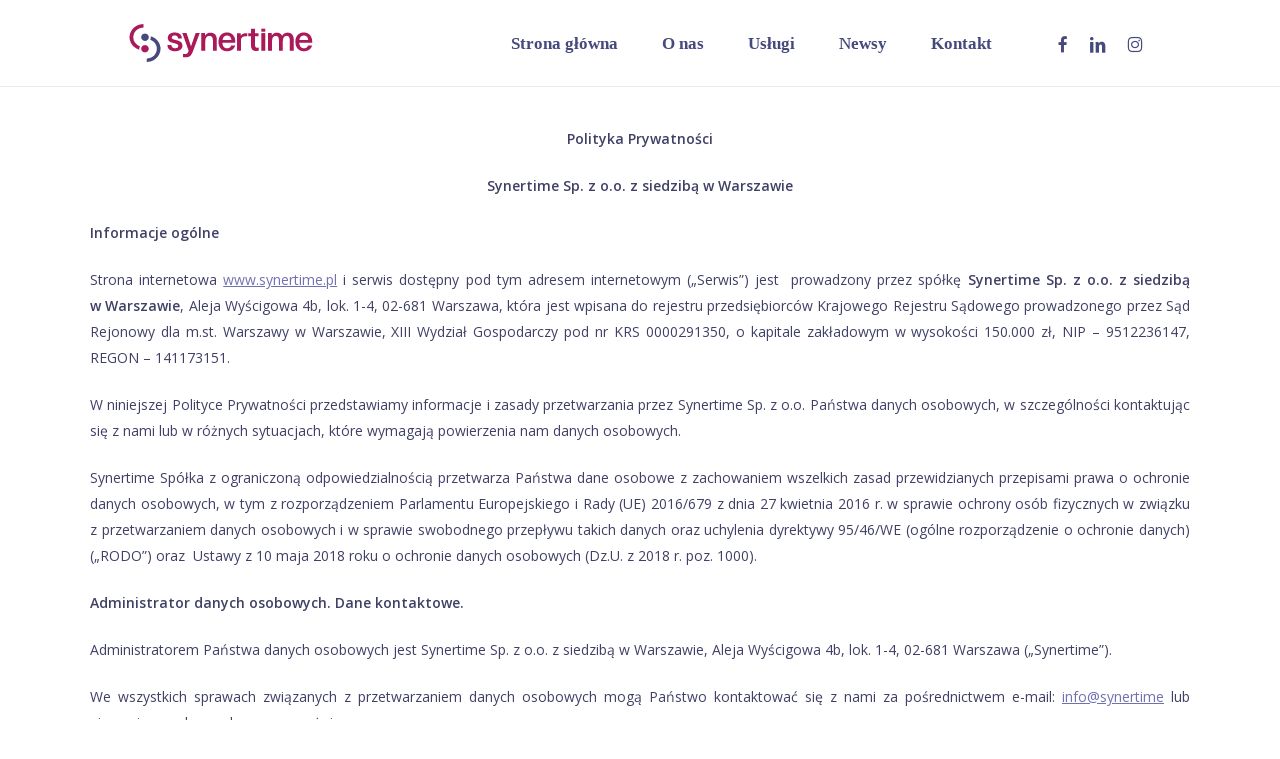

--- FILE ---
content_type: text/html; charset=UTF-8
request_url: https://synertime.pl/polityka-prywatnosci/
body_size: 16888
content:
<!doctype html>
<html lang="pl-PL" class="no-js">
<head>
	<meta charset="UTF-8">
	<meta name="viewport" content="width=device-width, initial-scale=1, maximum-scale=1, user-scalable=0" /><title>Polityka prywatności &#8211; Synertime</title>
<meta name='robots' content='max-image-preview:large' />
	<style>img:is([sizes="auto" i], [sizes^="auto," i]) { contain-intrinsic-size: 3000px 1500px }</style>
	<link rel='dns-prefetch' href='//www.googletagmanager.com' />
<link rel='dns-prefetch' href='//fonts.googleapis.com' />
<link rel="alternate" type="application/rss+xml" title="Synertime &raquo; Kanał z wpisami" href="https://synertime.pl/feed/" />
<link rel="alternate" type="application/rss+xml" title="Synertime &raquo; Kanał z komentarzami" href="https://synertime.pl/comments/feed/" />
<link rel="alternate" type="application/rss+xml" title="Synertime &raquo; Polityka prywatności Kanał z komentarzami" href="https://synertime.pl/polityka-prywatnosci/feed/" />
<link rel="preload" href="https://synertime.pl/wp-content/themes/salient/salient/css/fonts/icomoon.woff?v=1.6" as="font" type="font/woff" crossorigin="anonymous"><style id='global-styles-inline-css' type='text/css'>
:root{--wp--preset--aspect-ratio--square: 1;--wp--preset--aspect-ratio--4-3: 4/3;--wp--preset--aspect-ratio--3-4: 3/4;--wp--preset--aspect-ratio--3-2: 3/2;--wp--preset--aspect-ratio--2-3: 2/3;--wp--preset--aspect-ratio--16-9: 16/9;--wp--preset--aspect-ratio--9-16: 9/16;--wp--preset--color--black: #000000;--wp--preset--color--cyan-bluish-gray: #abb8c3;--wp--preset--color--white: #ffffff;--wp--preset--color--pale-pink: #f78da7;--wp--preset--color--vivid-red: #cf2e2e;--wp--preset--color--luminous-vivid-orange: #ff6900;--wp--preset--color--luminous-vivid-amber: #fcb900;--wp--preset--color--light-green-cyan: #7bdcb5;--wp--preset--color--vivid-green-cyan: #00d084;--wp--preset--color--pale-cyan-blue: #8ed1fc;--wp--preset--color--vivid-cyan-blue: #0693e3;--wp--preset--color--vivid-purple: #9b51e0;--wp--preset--gradient--vivid-cyan-blue-to-vivid-purple: linear-gradient(135deg,rgba(6,147,227,1) 0%,rgb(155,81,224) 100%);--wp--preset--gradient--light-green-cyan-to-vivid-green-cyan: linear-gradient(135deg,rgb(122,220,180) 0%,rgb(0,208,130) 100%);--wp--preset--gradient--luminous-vivid-amber-to-luminous-vivid-orange: linear-gradient(135deg,rgba(252,185,0,1) 0%,rgba(255,105,0,1) 100%);--wp--preset--gradient--luminous-vivid-orange-to-vivid-red: linear-gradient(135deg,rgba(255,105,0,1) 0%,rgb(207,46,46) 100%);--wp--preset--gradient--very-light-gray-to-cyan-bluish-gray: linear-gradient(135deg,rgb(238,238,238) 0%,rgb(169,184,195) 100%);--wp--preset--gradient--cool-to-warm-spectrum: linear-gradient(135deg,rgb(74,234,220) 0%,rgb(151,120,209) 20%,rgb(207,42,186) 40%,rgb(238,44,130) 60%,rgb(251,105,98) 80%,rgb(254,248,76) 100%);--wp--preset--gradient--blush-light-purple: linear-gradient(135deg,rgb(255,206,236) 0%,rgb(152,150,240) 100%);--wp--preset--gradient--blush-bordeaux: linear-gradient(135deg,rgb(254,205,165) 0%,rgb(254,45,45) 50%,rgb(107,0,62) 100%);--wp--preset--gradient--luminous-dusk: linear-gradient(135deg,rgb(255,203,112) 0%,rgb(199,81,192) 50%,rgb(65,88,208) 100%);--wp--preset--gradient--pale-ocean: linear-gradient(135deg,rgb(255,245,203) 0%,rgb(182,227,212) 50%,rgb(51,167,181) 100%);--wp--preset--gradient--electric-grass: linear-gradient(135deg,rgb(202,248,128) 0%,rgb(113,206,126) 100%);--wp--preset--gradient--midnight: linear-gradient(135deg,rgb(2,3,129) 0%,rgb(40,116,252) 100%);--wp--preset--font-size--small: 13px;--wp--preset--font-size--medium: 20px;--wp--preset--font-size--large: 36px;--wp--preset--font-size--x-large: 42px;--wp--preset--spacing--20: 0.44rem;--wp--preset--spacing--30: 0.67rem;--wp--preset--spacing--40: 1rem;--wp--preset--spacing--50: 1.5rem;--wp--preset--spacing--60: 2.25rem;--wp--preset--spacing--70: 3.38rem;--wp--preset--spacing--80: 5.06rem;--wp--preset--shadow--natural: 6px 6px 9px rgba(0, 0, 0, 0.2);--wp--preset--shadow--deep: 12px 12px 50px rgba(0, 0, 0, 0.4);--wp--preset--shadow--sharp: 6px 6px 0px rgba(0, 0, 0, 0.2);--wp--preset--shadow--outlined: 6px 6px 0px -3px rgba(255, 255, 255, 1), 6px 6px rgba(0, 0, 0, 1);--wp--preset--shadow--crisp: 6px 6px 0px rgba(0, 0, 0, 1);}:root { --wp--style--global--content-size: 1300px;--wp--style--global--wide-size: 1300px; }:where(body) { margin: 0; }.wp-site-blocks > .alignleft { float: left; margin-right: 2em; }.wp-site-blocks > .alignright { float: right; margin-left: 2em; }.wp-site-blocks > .aligncenter { justify-content: center; margin-left: auto; margin-right: auto; }:where(.is-layout-flex){gap: 0.5em;}:where(.is-layout-grid){gap: 0.5em;}.is-layout-flow > .alignleft{float: left;margin-inline-start: 0;margin-inline-end: 2em;}.is-layout-flow > .alignright{float: right;margin-inline-start: 2em;margin-inline-end: 0;}.is-layout-flow > .aligncenter{margin-left: auto !important;margin-right: auto !important;}.is-layout-constrained > .alignleft{float: left;margin-inline-start: 0;margin-inline-end: 2em;}.is-layout-constrained > .alignright{float: right;margin-inline-start: 2em;margin-inline-end: 0;}.is-layout-constrained > .aligncenter{margin-left: auto !important;margin-right: auto !important;}.is-layout-constrained > :where(:not(.alignleft):not(.alignright):not(.alignfull)){max-width: var(--wp--style--global--content-size);margin-left: auto !important;margin-right: auto !important;}.is-layout-constrained > .alignwide{max-width: var(--wp--style--global--wide-size);}body .is-layout-flex{display: flex;}.is-layout-flex{flex-wrap: wrap;align-items: center;}.is-layout-flex > :is(*, div){margin: 0;}body .is-layout-grid{display: grid;}.is-layout-grid > :is(*, div){margin: 0;}body{padding-top: 0px;padding-right: 0px;padding-bottom: 0px;padding-left: 0px;}:root :where(.wp-element-button, .wp-block-button__link){background-color: #32373c;border-width: 0;color: #fff;font-family: inherit;font-size: inherit;line-height: inherit;padding: calc(0.667em + 2px) calc(1.333em + 2px);text-decoration: none;}.has-black-color{color: var(--wp--preset--color--black) !important;}.has-cyan-bluish-gray-color{color: var(--wp--preset--color--cyan-bluish-gray) !important;}.has-white-color{color: var(--wp--preset--color--white) !important;}.has-pale-pink-color{color: var(--wp--preset--color--pale-pink) !important;}.has-vivid-red-color{color: var(--wp--preset--color--vivid-red) !important;}.has-luminous-vivid-orange-color{color: var(--wp--preset--color--luminous-vivid-orange) !important;}.has-luminous-vivid-amber-color{color: var(--wp--preset--color--luminous-vivid-amber) !important;}.has-light-green-cyan-color{color: var(--wp--preset--color--light-green-cyan) !important;}.has-vivid-green-cyan-color{color: var(--wp--preset--color--vivid-green-cyan) !important;}.has-pale-cyan-blue-color{color: var(--wp--preset--color--pale-cyan-blue) !important;}.has-vivid-cyan-blue-color{color: var(--wp--preset--color--vivid-cyan-blue) !important;}.has-vivid-purple-color{color: var(--wp--preset--color--vivid-purple) !important;}.has-black-background-color{background-color: var(--wp--preset--color--black) !important;}.has-cyan-bluish-gray-background-color{background-color: var(--wp--preset--color--cyan-bluish-gray) !important;}.has-white-background-color{background-color: var(--wp--preset--color--white) !important;}.has-pale-pink-background-color{background-color: var(--wp--preset--color--pale-pink) !important;}.has-vivid-red-background-color{background-color: var(--wp--preset--color--vivid-red) !important;}.has-luminous-vivid-orange-background-color{background-color: var(--wp--preset--color--luminous-vivid-orange) !important;}.has-luminous-vivid-amber-background-color{background-color: var(--wp--preset--color--luminous-vivid-amber) !important;}.has-light-green-cyan-background-color{background-color: var(--wp--preset--color--light-green-cyan) !important;}.has-vivid-green-cyan-background-color{background-color: var(--wp--preset--color--vivid-green-cyan) !important;}.has-pale-cyan-blue-background-color{background-color: var(--wp--preset--color--pale-cyan-blue) !important;}.has-vivid-cyan-blue-background-color{background-color: var(--wp--preset--color--vivid-cyan-blue) !important;}.has-vivid-purple-background-color{background-color: var(--wp--preset--color--vivid-purple) !important;}.has-black-border-color{border-color: var(--wp--preset--color--black) !important;}.has-cyan-bluish-gray-border-color{border-color: var(--wp--preset--color--cyan-bluish-gray) !important;}.has-white-border-color{border-color: var(--wp--preset--color--white) !important;}.has-pale-pink-border-color{border-color: var(--wp--preset--color--pale-pink) !important;}.has-vivid-red-border-color{border-color: var(--wp--preset--color--vivid-red) !important;}.has-luminous-vivid-orange-border-color{border-color: var(--wp--preset--color--luminous-vivid-orange) !important;}.has-luminous-vivid-amber-border-color{border-color: var(--wp--preset--color--luminous-vivid-amber) !important;}.has-light-green-cyan-border-color{border-color: var(--wp--preset--color--light-green-cyan) !important;}.has-vivid-green-cyan-border-color{border-color: var(--wp--preset--color--vivid-green-cyan) !important;}.has-pale-cyan-blue-border-color{border-color: var(--wp--preset--color--pale-cyan-blue) !important;}.has-vivid-cyan-blue-border-color{border-color: var(--wp--preset--color--vivid-cyan-blue) !important;}.has-vivid-purple-border-color{border-color: var(--wp--preset--color--vivid-purple) !important;}.has-vivid-cyan-blue-to-vivid-purple-gradient-background{background: var(--wp--preset--gradient--vivid-cyan-blue-to-vivid-purple) !important;}.has-light-green-cyan-to-vivid-green-cyan-gradient-background{background: var(--wp--preset--gradient--light-green-cyan-to-vivid-green-cyan) !important;}.has-luminous-vivid-amber-to-luminous-vivid-orange-gradient-background{background: var(--wp--preset--gradient--luminous-vivid-amber-to-luminous-vivid-orange) !important;}.has-luminous-vivid-orange-to-vivid-red-gradient-background{background: var(--wp--preset--gradient--luminous-vivid-orange-to-vivid-red) !important;}.has-very-light-gray-to-cyan-bluish-gray-gradient-background{background: var(--wp--preset--gradient--very-light-gray-to-cyan-bluish-gray) !important;}.has-cool-to-warm-spectrum-gradient-background{background: var(--wp--preset--gradient--cool-to-warm-spectrum) !important;}.has-blush-light-purple-gradient-background{background: var(--wp--preset--gradient--blush-light-purple) !important;}.has-blush-bordeaux-gradient-background{background: var(--wp--preset--gradient--blush-bordeaux) !important;}.has-luminous-dusk-gradient-background{background: var(--wp--preset--gradient--luminous-dusk) !important;}.has-pale-ocean-gradient-background{background: var(--wp--preset--gradient--pale-ocean) !important;}.has-electric-grass-gradient-background{background: var(--wp--preset--gradient--electric-grass) !important;}.has-midnight-gradient-background{background: var(--wp--preset--gradient--midnight) !important;}.has-small-font-size{font-size: var(--wp--preset--font-size--small) !important;}.has-medium-font-size{font-size: var(--wp--preset--font-size--medium) !important;}.has-large-font-size{font-size: var(--wp--preset--font-size--large) !important;}.has-x-large-font-size{font-size: var(--wp--preset--font-size--x-large) !important;}
:where(.wp-block-post-template.is-layout-flex){gap: 1.25em;}:where(.wp-block-post-template.is-layout-grid){gap: 1.25em;}
:where(.wp-block-columns.is-layout-flex){gap: 2em;}:where(.wp-block-columns.is-layout-grid){gap: 2em;}
:root :where(.wp-block-pullquote){font-size: 1.5em;line-height: 1.6;}
</style>
<link rel='stylesheet' id='contact-form-7-css' href='https://synertime.pl/wp-content/plugins/contact-form-7/includes/css/styles.css?ver=6.1.1' type='text/css' media='all' />
<link rel='stylesheet' id='cookies-and-content-security-policy-css' href='https://synertime.pl/wp-content/plugins/cookies-and-content-security-policy/css/cookies-and-content-security-policy.min.css?ver=2.29' type='text/css' media='all' />
<link rel='stylesheet' id='salient-grid-system-css' href='https://synertime.pl/wp-content/themes/salient/salient/css/build/grid-system.css?ver=17.3.0' type='text/css' media='all' />
<link rel='stylesheet' id='main-styles-css' href='https://synertime.pl/wp-content/themes/salient/salient/css/build/style.css?ver=17.3.0' type='text/css' media='all' />
<link rel='stylesheet' id='nectar-cf7-css' href='https://synertime.pl/wp-content/themes/salient/salient/css/build/third-party/cf7.css?ver=17.3.0' type='text/css' media='all' />
<link rel='stylesheet' id='nectar_default_font_open_sans-css' href='https://fonts.googleapis.com/css?family=Open+Sans%3A300%2C400%2C600%2C700&#038;subset=latin%2Clatin-ext&#038;display=swap' type='text/css' media='all' />
<link rel='stylesheet' id='responsive-css' href='https://synertime.pl/wp-content/themes/salient/salient/css/build/responsive.css?ver=17.3.0' type='text/css' media='all' />
<link rel='stylesheet' id='skin-material-css' href='https://synertime.pl/wp-content/themes/salient/salient/css/build/skin-material.css?ver=17.3.0' type='text/css' media='all' />
<link rel='stylesheet' id='salient-wp-menu-dynamic-css' href='https://synertime.pl/wp-content/uploads/salient/menu-dynamic.css?ver=81254' type='text/css' media='all' />
<link rel='stylesheet' id='dynamic-css-css' href='https://synertime.pl/wp-content/themes/salient/salient/css/salient-dynamic-styles.css?ver=67845' type='text/css' media='all' />
<style id='dynamic-css-inline-css' type='text/css'>
#header-space{background-color:#ffffff}@media only screen and (min-width:1000px){body #ajax-content-wrap.no-scroll{min-height:calc(100vh - 86px);height:calc(100vh - 86px)!important;}}@media only screen and (min-width:1000px){#page-header-wrap.fullscreen-header,#page-header-wrap.fullscreen-header #page-header-bg,html:not(.nectar-box-roll-loaded) .nectar-box-roll > #page-header-bg.fullscreen-header,.nectar_fullscreen_zoom_recent_projects,#nectar_fullscreen_rows:not(.afterLoaded) > div{height:calc(100vh - 85px);}.wpb_row.vc_row-o-full-height.top-level,.wpb_row.vc_row-o-full-height.top-level > .col.span_12{min-height:calc(100vh - 85px);}html:not(.nectar-box-roll-loaded) .nectar-box-roll > #page-header-bg.fullscreen-header{top:86px;}.nectar-slider-wrap[data-fullscreen="true"]:not(.loaded),.nectar-slider-wrap[data-fullscreen="true"]:not(.loaded) .swiper-container{height:calc(100vh - 84px)!important;}.admin-bar .nectar-slider-wrap[data-fullscreen="true"]:not(.loaded),.admin-bar .nectar-slider-wrap[data-fullscreen="true"]:not(.loaded) .swiper-container{height:calc(100vh - 84px - 32px)!important;}}.admin-bar[class*="page-template-template-no-header"] .wpb_row.vc_row-o-full-height.top-level,.admin-bar[class*="page-template-template-no-header"] .wpb_row.vc_row-o-full-height.top-level > .col.span_12{min-height:calc(100vh - 32px);}body[class*="page-template-template-no-header"] .wpb_row.vc_row-o-full-height.top-level,body[class*="page-template-template-no-header"] .wpb_row.vc_row-o-full-height.top-level > .col.span_12{min-height:100vh;}@media only screen and (max-width:999px){.using-mobile-browser #nectar_fullscreen_rows:not(.afterLoaded):not([data-mobile-disable="on"]) > div{height:calc(100vh - 100px);}.using-mobile-browser .wpb_row.vc_row-o-full-height.top-level,.using-mobile-browser .wpb_row.vc_row-o-full-height.top-level > .col.span_12,[data-permanent-transparent="1"].using-mobile-browser .wpb_row.vc_row-o-full-height.top-level,[data-permanent-transparent="1"].using-mobile-browser .wpb_row.vc_row-o-full-height.top-level > .col.span_12{min-height:calc(100vh - 100px);}html:not(.nectar-box-roll-loaded) .nectar-box-roll > #page-header-bg.fullscreen-header,.nectar_fullscreen_zoom_recent_projects,.nectar-slider-wrap[data-fullscreen="true"]:not(.loaded),.nectar-slider-wrap[data-fullscreen="true"]:not(.loaded) .swiper-container,#nectar_fullscreen_rows:not(.afterLoaded):not([data-mobile-disable="on"]) > div{height:calc(100vh - 47px);}.wpb_row.vc_row-o-full-height.top-level,.wpb_row.vc_row-o-full-height.top-level > .col.span_12{min-height:calc(100vh - 47px);}body[data-transparent-header="false"] #ajax-content-wrap.no-scroll{min-height:calc(100vh - 47px);height:calc(100vh - 47px);}}#nectar_fullscreen_rows{background-color:transparent;}.screen-reader-text,.nectar-skip-to-content:not(:focus){border:0;clip:rect(1px,1px,1px,1px);clip-path:inset(50%);height:1px;margin:-1px;overflow:hidden;padding:0;position:absolute!important;width:1px;word-wrap:normal!important;}.row .col img:not([srcset]){width:auto;}.row .col img.img-with-animation.nectar-lazy:not([srcset]){width:100%;}
body.single-post.material[data-bg-header="true"] .container-wrap {
    padding-top: 0px !important;
}

.grecaptcha-badge { 
    visibility: hidden !important;
}

.grayscale-img {
  filter: grayscale(100%); /* Aplikuj efekt szarości */
  transition: filter 0.5s ease; /* Dodaj płynne przejście */
}

.grayscale-img:hover {
  filter: grayscale(0%); /* Zdejmij efekt szarości przy najechaniu myszką */
}

article.post .content-inner {
    padding-bottom: 0px !important;
    margin-bottom: 0 !important;
}
div.jetpack-likes-widget-wrapper {
    display: none !important;
}
</style>
<link rel='stylesheet' id='redux-google-fonts-salient_redux-css' href='http://fonts.googleapis.com/css?family=Noto+Sans%3A600%2C900&#038;display=swap&#038;ver=6.8.3' type='text/css' media='all' />
<script type="text/javascript" src="https://synertime.pl/wp-includes/js/dist/hooks.min.js?ver=4d63a3d491d11ffd8ac6" id="wp-hooks-js"></script>
<script type="text/javascript" id="say-what-js-js-extra">
/* <![CDATA[ */
var say_what_data = {"replacements":{"salient|Previous Post|":"Poprzedni post","salient|Next Post|":"Nast\u0119pny post","salient|All Posts By|":"Wszystkie informacje prasowe","salient|Category|":"Kategoria","salient|Results For|":"Wyniki dla","salient|results found|":"znaleziono","salient|In|":"w","salient|min read|":"minut czytania","salient|Read More|":"Czytaj wi\u0119cej","salient|Read|":"Czytaj","salient|More|":"Wi\u0119cej","salient-core|Read More|":"Czytaj wi\u0119cej","salient|All items loaded|":"Wszystkie artyku\u0142y zosta\u0142y wczytane"}};
/* ]]> */
</script>
<script type="text/javascript" src="https://synertime.pl/wp-content/plugins/say-what/assets/build/frontend.js?ver=fd31684c45e4d85aeb4e" id="say-what-js-js"></script>

<!-- Fragment znacznika Google (gtag.js) dodany przez Site Kit -->
<!-- Fragment Google Analytics dodany przez Site Kit -->
<script type="text/javascript" src="https://www.googletagmanager.com/gtag/js?id=GT-PJ5KD6TP" id="google_gtagjs-js" async></script>
<script type="text/javascript" id="google_gtagjs-js-after">
/* <![CDATA[ */
window.dataLayer = window.dataLayer || [];function gtag(){dataLayer.push(arguments);}
gtag("set","linker",{"domains":["synertime.pl"]});
gtag("js", new Date());
gtag("set", "developer_id.dZTNiMT", true);
gtag("config", "GT-PJ5KD6TP");
/* ]]> */
</script>
<script></script><link rel="https://api.w.org/" href="https://synertime.pl/wp-json/" /><link rel="alternate" title="JSON" type="application/json" href="https://synertime.pl/wp-json/wp/v2/pages/3" /><link rel="EditURI" type="application/rsd+xml" title="RSD" href="https://synertime.pl/xmlrpc.php?rsd" />
<meta name="generator" content="WordPress 6.8.3" />
<link rel="canonical" href="https://synertime.pl/polityka-prywatnosci/" />
<link rel='shortlink' href='https://synertime.pl/?p=3' />
<link rel="alternate" title="oEmbed (JSON)" type="application/json+oembed" href="https://synertime.pl/wp-json/oembed/1.0/embed?url=https%3A%2F%2Fsynertime.pl%2Fpolityka-prywatnosci%2F" />
<link rel="alternate" title="oEmbed (XML)" type="text/xml+oembed" href="https://synertime.pl/wp-json/oembed/1.0/embed?url=https%3A%2F%2Fsynertime.pl%2Fpolityka-prywatnosci%2F&#038;format=xml" />
<meta name="generator" content="Site Kit by Google 1.159.0" /><!-- HFCM by 99 Robots - Snippet # 1: Smartlook -->
<script type='text/javascript'>
  window.smartlook||(function(d) {
    var o=smartlook=function(){ o.api.push(arguments)},h=d.getElementsByTagName('head')[0];
    var c=d.createElement('script');o.api=new Array();c.async=true;c.type='text/javascript';
    c.charset='utf-8';c.src='https://web-sdk.smartlook.com/recorder.js';h.appendChild(c);
    })(document);
    smartlook('init', 'b69106c6094a1e97633682ea483294b353ec8b83', { region: 'eu' });
</script>
<!-- /end HFCM by 99 Robots -->
<!-- Analytics by WP Statistics - https://wp-statistics.com -->
<script type="text/javascript"> var root = document.getElementsByTagName( "html" )[0]; root.setAttribute( "class", "js" ); </script><meta name="generator" content="Powered by WPBakery Page Builder - drag and drop page builder for WordPress."/>
<style type="text/css" id="cookies-and-content-security-policy-css-custom">.modal-cacsp-position .modal-cacsp-box .modal-cacsp-box-header {background-color: #7171b0;}.modal-cacsp-position .modal-cacsp-box.modal-cacsp-box-settings .modal-cacsp-box-settings-list ul li a.modal-cacsp-toggle-switch.modal-cacsp-toggle-switch-active span.modal-cacsp-toggle {background-color: rgba(113,113,176, .2);}.modal-cacsp-position .modal-cacsp-box.modal-cacsp-box-settings .modal-cacsp-box-settings-list ul li a.modal-cacsp-toggle-switch.modal-cacsp-toggle-switch-active span.modal-cacsp-toggle-switch-handle {background-color: #7171b0;}.modal-cacsp-position .modal-cacsp-box.modal-cacsp-box-settings .modal-cacsp-box-settings-list ul li a.modal-cacsp-toggle-switch.modal-cacsp-toggle-switch-active span {color: #7171b0;}.modal-cacsp-position .modal-cacsp-box .modal-cacsp-btns .modal-cacsp-btn.modal-cacsp-btn-settings {border-color: #7171b0;}.modal-cacsp-position .modal-cacsp-box .modal-cacsp-btns .modal-cacsp-btn.modal-cacsp-btn-settings,.modal-cacsp-position .modal-cacsp-box .modal-cacsp-btns .modal-cacsp-btn.modal-cacsp-btn-settings * {color: #7171b0;}.modal-cacsp-position .modal-cacsp-box .modal-cacsp-btns .modal-cacsp-btn.modal-cacsp-btn-accept,.modal-cacsp-position .modal-cacsp-box .modal-cacsp-btns .modal-cacsp-btn.modal-cacsp-btn-accept-all {background-color: #7171b0;}.modal-cacsp-position .modal-cacsp-box .modal-cacsp-btns .modal-cacsp-btn.modal-cacsp-btn-accept,.modal-cacsp-position .modal-cacsp-box .modal-cacsp-btns .modal-cacsp-btn.modal-cacsp-btn-accept-all {border-color: #7171b0;}</style><link rel="icon" href="https://synertime.pl/wp-content/uploads/2024/01/cropped-ST_FAVICO_3-32x32.png" sizes="32x32" />
<link rel="icon" href="https://synertime.pl/wp-content/uploads/2024/01/cropped-ST_FAVICO_3-192x192.png" sizes="192x192" />
<link rel="apple-touch-icon" href="https://synertime.pl/wp-content/uploads/2024/01/cropped-ST_FAVICO_3-180x180.png" />
<meta name="msapplication-TileImage" content="https://synertime.pl/wp-content/uploads/2024/01/cropped-ST_FAVICO_3-270x270.png" />
<noscript><style> .wpb_animate_when_almost_visible { opacity: 1; }</style></noscript></head><body class="privacy-policy wp-singular page-template-default page page-id-3 wp-theme-salientsalient modal-cacsp-do-not-show-cookie-modal modal-cacsp-open-no-backdrop material wpb-js-composer js-comp-ver-8.4.1 vc_responsive" data-footer-reveal="false" data-footer-reveal-shadow="none" data-header-format="default" data-body-border="off" data-boxed-style="" data-header-breakpoint="1200" data-dropdown-style="minimal" data-cae="easeOutCubic" data-cad="750" data-megamenu-width="contained" data-aie="none" data-ls="fancybox" data-apte="standard" data-hhun="0" data-fancy-form-rcs="default" data-form-style="default" data-form-submit="regular" data-is="minimal" data-button-style="slightly_rounded_shadow" data-user-account-button="false" data-flex-cols="true" data-col-gap="default" data-header-inherit-rc="false" data-header-search="false" data-animated-anchors="true" data-ajax-transitions="false" data-full-width-header="true" data-slide-out-widget-area="true" data-slide-out-widget-area-style="slide-out-from-right-hover" data-user-set-ocm="off" data-loading-animation="none" data-bg-header="false" data-responsive="1" data-ext-responsive="true" data-ext-padding="90" data-header-resize="1" data-header-color="custom" data-cart="false" data-remove-m-parallax="" data-remove-m-video-bgs="" data-m-animate="0" data-force-header-trans-color="light" data-smooth-scrolling="0" data-permanent-transparent="false" >
	
	<script type="text/javascript">
	 (function(window, document) {

		document.documentElement.classList.remove("no-js");

		if(navigator.userAgent.match(/(Android|iPod|iPhone|iPad|BlackBerry|IEMobile|Opera Mini)/)) {
			document.body.className += " using-mobile-browser mobile ";
		}
		if(navigator.userAgent.match(/Mac/) && navigator.maxTouchPoints && navigator.maxTouchPoints > 2) {
			document.body.className += " using-ios-device ";
		}

		if( !("ontouchstart" in window) ) {

			var body = document.querySelector("body");
			var winW = window.innerWidth;
			var bodyW = body.clientWidth;

			if (winW > bodyW + 4) {
				body.setAttribute("style", "--scroll-bar-w: " + (winW - bodyW - 4) + "px");
			} else {
				body.setAttribute("style", "--scroll-bar-w: 0px");
			}
		}

	 })(window, document);
   </script><a href="#ajax-content-wrap" class="nectar-skip-to-content">Skip to main content</a><div class="ocm-effect-wrap"><div class="ocm-effect-wrap-inner">	
	<div id="header-space"  data-header-mobile-fixed='1'></div> 
	
		<div id="header-outer" data-has-menu="true" data-has-buttons="no" data-header-button_style="shadow_hover_scale" data-using-pr-menu="false" data-mobile-fixed="1" data-ptnm="false" data-lhe="animated_underline" data-user-set-bg="#ffffff" data-format="default" data-permanent-transparent="false" data-megamenu-rt="0" data-remove-fixed="0" data-header-resize="1" data-cart="false" data-transparency-option="" data-box-shadow="large-line" data-shrink-num="6" data-using-secondary="0" data-using-logo="1" data-logo-height="40" data-m-logo-height="24" data-padding="23" data-full-width="true" data-condense="false" >
		
<div id="search-outer" class="nectar">
	<div id="search">
		<div class="container">
			 <div id="search-box">
				 <div class="inner-wrap">
					 <div class="col span_12">
						  <form role="search" action="https://synertime.pl/" method="GET">
														 <input type="text" name="s"  value="" aria-label="Search" placeholder="Wyszukaj" />
							 
						
												</form>
					</div><!--/span_12-->
				</div><!--/inner-wrap-->
			 </div><!--/search-box-->
			 <div id="close"><a href="#" role="button"><span class="screen-reader-text">Close Search</span>
				<span class="close-wrap"> <span class="close-line close-line1" role="presentation"></span> <span class="close-line close-line2" role="presentation"></span> </span>				 </a></div>
		 </div><!--/container-->
	</div><!--/search-->
</div><!--/search-outer-->

<header id="top" role="banner">
	<div class="container">
		<div class="row">
			<div class="col span_3">
								<a id="logo" href="https://synertime.pl" data-supplied-ml-starting-dark="true" data-supplied-ml-starting="true" data-supplied-ml="false" >
					<img class="stnd skip-lazy default-logo" width="0" height="0" alt="Synertime" src="https://synertime.pl/wp-content/uploads/2023/10/LOGO_1.svg" srcset="https://synertime.pl/wp-content/uploads/2023/10/LOGO_1.svg 1x, https://synertime.pl/wp-content/uploads/2023/10/LOGO_1.svg 2x" />				</a>
							</div><!--/span_3-->

			<div class="col span_9 col_last">
									<div class="nectar-mobile-only mobile-header"><div class="inner"></div></div>
													<div class="slide-out-widget-area-toggle mobile-icon slide-out-from-right-hover" data-custom-color="false" data-icon-animation="simple-transform">
						<div> <a href="#slide-out-widget-area" role="button" aria-label="Navigation Menu" aria-expanded="false" class="closed">
							<span class="screen-reader-text">Menu</span><span aria-hidden="true"> <i class="lines-button x2"> <i class="lines"></i> </i> </span>						</a></div>
					</div>
				
									<nav aria-label="Main Menu">
													<ul class="sf-menu">
								<li id="menu-item-655" class="menu-item menu-item-type-post_type menu-item-object-page menu-item-home nectar-regular-menu-item menu-item-655"><a href="https://synertime.pl/"><span class="menu-title-text">Strona główna</span></a></li>
<li id="menu-item-99" class="menu-item menu-item-type-custom menu-item-object-custom nectar-regular-menu-item menu-item-99"><a href="https://synertime.pl/#onas"><span class="menu-title-text">O&nbsp;nas</span></a></li>
<li id="menu-item-222" class="menu-item menu-item-type-post_type menu-item-object-page nectar-regular-menu-item menu-item-222"><a href="https://synertime.pl/uslugi/"><span class="menu-title-text">Usługi</span></a></li>
<li id="menu-item-1216" class="menu-item menu-item-type-post_type menu-item-object-page nectar-regular-menu-item menu-item-1216"><a href="https://synertime.pl/newsy/"><span class="menu-title-text">Newsy</span></a></li>
<li id="menu-item-667" class="menu-item menu-item-type-post_type menu-item-object-page nectar-regular-menu-item menu-item-667"><a href="https://synertime.pl/kontakt/"><span class="menu-title-text">Kontakt</span></a></li>
<li id="social-in-menu" class="button_social_group"><a target="_blank" rel="noopener" href="https://www.facebook.com/Synertime"><span class="screen-reader-text">facebook</span><i class="fa fa-facebook" aria-hidden="true"></i> </a><a target="_blank" rel="noopener" href="https://www.linkedin.com/company/synertime"><span class="screen-reader-text">linkedin</span><i class="fa fa-linkedin" aria-hidden="true"></i> </a><a target="_blank" rel="noopener" href="https://www.instagram.com/synertime_pr"><span class="screen-reader-text">instagram</span><i class="fa fa-instagram" aria-hidden="true"></i> </a></li>							</ul>
													<ul class="buttons sf-menu" data-user-set-ocm="off">

								
							</ul>
						
					</nav>

					
				</div><!--/span_9-->

				
			</div><!--/row-->
					</div><!--/container-->
	</header>		
	</div>
		<div id="ajax-content-wrap">
<div class="container-wrap">
	<div class="container main-content" role="main">
		<div class="row">
			<p align="center"><strong>Polityka Prywatności</strong></p>
<p align="center"><strong>Synertime Sp. z o.o. z siedzibą w Warszawie</strong></p>
<p><strong>Informacje ogólne</strong></p>
<p align="justify">Strona internetowa <u><a href="http://www.synertime.pl/">www.synertime.pl</a></u> i serwis dostępny pod&nbsp;tym adresem internetowym („Serwis”) jest  prowadzony przez&nbsp;spółkę <strong>Synertime Sp. z o.o. z siedzibą w Warszawie</strong>, Aleja Wyścigowa 4b, lok. 1-4, 02-681 Warszawa, która&nbsp;jest wpisana do&nbsp;rejestru przedsiębiorców Krajowego Rejestru Sądowego prowadzonego przez&nbsp;Sąd Rejonowy dla m.st. Warszawy w Warszawie, XIII Wydział Gospodarczy pod&nbsp;nr&nbsp;KRS 0000291350, o kapitale zakładowym w wysokości 150.000 zł, NIP – 9512236147, REGON – 141173151.</p>
<p align="justify">W&nbsp;niniejszej Polityce Prywatności przedstawiamy informacje i zasady przetwarzania przez&nbsp;Synertime Sp. z o.o. Państwa danych osobowych, w szczególności kontaktując się z nami lub w różnych sytuacjach, które wymagają powierzenia nam danych osobowych.</p>
<p align="justify">Synertime Spółka z ograniczoną odpowiedzialnością przetwarza Państwa dane osobowe z zachowaniem wszelkich zasad przewidzianych przepisami prawa o ochronie danych osobowych, w tym z rozporządzeniem Parlamentu Europejskiego i Rady (UE) 2016/679 z dnia 27 kwietnia 2016&nbsp;r. w sprawie ochrony osób fizycznych w związku z przetwarzaniem danych osobowych i w sprawie swobodnego przepływu takich danych oraz uchylenia dyrektywy 95/46/WE (ogólne rozporządzenie o ochronie danych) („RODO”) oraz  Ustawy z 10 maja 2018 roku o ochronie danych osobowych (Dz.U. z 2018&nbsp;r. poz. 1000).</p>
<p align="justify"><strong>Administrator danych osobowych. Dane kontaktowe. </strong></p>
<p align="justify">Administratorem Państwa danych osobowych jest Synertime Sp. z o.o. z siedzibą w Warszawie, Aleja Wyścigowa 4b, lok. 1-4, 02-681 Warszawa („Synertime”).</p>
<p align="justify">We&nbsp;wszystkich sprawach związanych z przetwarzaniem danych osobowych mogą Państwo kontaktować się z nami za&nbsp;pośrednictwem e-mail: <u><a href="mailto:mcc@mcconsultants.pl">info@synertime</a></u> lub pisemnie na&nbsp;adres wskazany powyżej.</p>
<p align="justify"><strong>Podstawa prawna i cel przetwarzania. </strong></p>
<ol>
<li>
<p align="justify">W&nbsp;sytuacji, w której przekazują nam Państwo swoje dane osobowe kontaktując się z naszą spółka, wyrażają Państwo zgodę na&nbsp;ich przetwarzania w celach:</p>
</li>
</ol>
<p align="justify">&#8211; prowadzenia z nami korespondencji telefonicznej lub za&nbsp;pośrednictwem poczty elektronicznej, w celu nawiązania komunikacji z nami i działalnością gospodarczą prowadzoną przez&nbsp;naszą spółkę;</p>
<p align="justify">&#8211; marketingu własnych produktów lub usług oraz&nbsp;badania opinii, z tym zastrzeżeniem, iż&nbsp;dla przekazywania komunikatów o charakterze marketingowym na&nbsp;adres email, wymagane jest udzielenie odrębnej zgody. (podstawa prawna przetwarzania: artykuł 6 ust. 1 lit. a) RODO).</p>
<p align="justify">2. Synertime jest uprawniony przetwarzać Państwa dane osobowe w celu zrealizowania naszych zobowiązań umownych wobec Państwa. (podstawa prawna przetwarzania: artykuł 6 ust. 1 lit. b) RODO).</p>
<p align="justify">3. Synertime jest uprawniony przetwarzać Państwa dane osobowe zgodnie z naszymi prawnie uzasadnionymi interesami dla ich przetwarzania w celu nawiązania z Państwem komunikacji, utrzymywania z Państwem relacji biznesowych w ramach naszej działalności w szczególności w zakresie public relations. (podstawa prawna przetwarzania: artykuł 6 ust. 1 lit. f) RODO);</p>
<p align="justify"> </p>
<p align="justify">Podanie przez&nbsp;Państwa danych osobowych w powyższych celach jest dobrowolne, ale&nbsp;niezbędne do&nbsp;ich realizacji.</p>
<p align="justify">Przetwarzamy jedynie takie Państwa dane, które są&nbsp;niezbędne do&nbsp;realizacji celów opisanych powyżej.</p>
<p align="justify"><strong>Przekazywanie danych osobowych innym podmiotom</strong></p>
<p align="justify">Państwa dane osobowe mogą być przekazywane podmiotom przetwarzającym dane osobowe na&nbsp;nasze zlecenie (np.&nbsp;naszym podwykonawcom, dostawcom naszych usług), przy czym takie podmioty przetwarzają dane na&nbsp;podstawie umowy powierzenia przetwarzania danych osobowych i wyłącznie na&nbsp;nasze polecenie.</p>
<p align="justify"><strong>Okres przetwarzania danych i uprawnienia, które Państwu przysługują w związku z przetwarzaniem danych. </strong></p>
<p align="justify">Państwa dane osobowe przetwarzane będą do&nbsp;czasu cofnięcia przez&nbsp;Państwa zgody na&nbsp;ich przetwarzanie lub rezygnacji z otrzymywania informacji handlowych lub innych informacji branżowych, informacji o wydarzeniach lub konferencjach.</p>
<p align="justify">Państwa dane osobowe będą przetwarzane wyłącznie przez&nbsp;okres niezbędny do&nbsp;realizacji celów przetwarzania dla których&nbsp;to&nbsp;przetwarzanie było dedykowane, w szczególności do&nbsp;momentu wniesienia przez&nbsp;Państwa sprzeciwu co&nbsp;do&nbsp;przetwarzania Państwa danych.</p>
<p align="justify">W&nbsp;każdym momencie przysługuje Państwu prawo dostępu do&nbsp;swoich danych osobowych, jak również prawo żądania sprostowania danych, usunięcia, ograniczenia przetwarzania oraz&nbsp;przeniesienia tych danych.</p>
<p align="justify">W&nbsp;celu skorzystania z powyższych praw prosimy o kontakt na&nbsp;adres siedziby Synertime lub adres email wskazane powyżej</p>
<p align="justify"><strong>Prawo do&nbsp;wniesienia skargi do&nbsp;organu nadzorczego </strong></p>
<p align="justify">Mają Państwo prawo wnieść skargę do&nbsp;organu nadzorczego &#8211; Prezesa Urzędu Ochrony Danych Osobowych, w przypadku, gdy&nbsp;uznają Państwo, iż&nbsp;naruszone zostały ich prawa.</p>
<p align="justify"> </p>
<p align="justify"><strong>W&nbsp;jaki sposób zabezpieczamy dane osobowe.</strong></p>
<p align="justify">W&nbsp;celu zapewnienia poufności, integralności, rozliczalności i adekwatności danych osobowych, a także zabezpieczenia danych przed&nbsp;nieuprawnionym wykorzystaniem lub przetworzeniem stosujemy niezbędne i wymagane obowiązującymi przepisami o ochronie danych osobowych środki techniczne i organizacyjne.</p>
<p align="justify">Stosujemy również środki techniczne zapobiegające pozyskiwaniu i modyfikowaniu przez&nbsp;osoby nieuprawnione Państwa danych osobowych.</p>
<p align="justify"> </p>
<p align="justify"><strong>Pliki Cookies</strong></p>
<p align="justify">&#8222;Serwis pozostawia informacje na&nbsp;urządzeniach końcowych użytkowników (pliki cookies) i korzysta z tych informacji w celu ułatwienia użytkowania serwisu. Jeżeli w ustawieniach przeglądarki dopuściłeś przechowywanie plików cookies, będą one pozostawione na&nbsp;Twoim urządzeniu końcowym. Możesz określić warunki przechowywania lub dostępu do&nbsp;plików cookies w Twojej przeglądarce.&#8221;</p>		</div>
	</div>
	</div>
<style>
          body .container-wrap .wpb_row[data-column-margin="40px"]:not(.full-width-section):not(.full-width-content) {
            margin-bottom: 40px;
          }
        body .container-wrap .vc_row-fluid[data-column-margin="40px"] > .span_12,
        html body .vc_row-fluid[data-column-margin="40px"] > .span_12,
        body .container-wrap .vc_row-fluid[data-column-margin="40px"] .full-page-inner > .container > .span_12,
        body .container-wrap .vc_row-fluid[data-column-margin="40px"] .full-page-inner > .span_12 {
          margin-left: -20px;
          margin-right: -20px;
        }

        body .container-wrap .vc_row-fluid[data-column-margin="40px"] .wpb_column:not(.child_column),
        body .container-wrap .inner_row[data-column-margin="40px"] .child_column,
        html body .vc_row-fluid[data-column-margin="40px"] .wpb_column:not(.child_column),
        html body .inner_row[data-column-margin="40px"] .child_column {
          padding-left: 20px;
          padding-right: 20px;
        }
        .container-wrap .vc_row-fluid[data-column-margin="40px"].full-width-content > .span_12,
        html body .vc_row-fluid[data-column-margin="40px"].full-width-content > .span_12,
        .container-wrap .vc_row-fluid[data-column-margin="40px"].full-width-content .full-page-inner > .span_12 {
          margin-left: 0;
          margin-right: 0;
          padding-left: 20px;
          padding-right: 20px;
        }
        .single-portfolio #full_width_portfolio .vc_row-fluid[data-column-margin="40px"].full-width-content > .span_12 {
          padding-right: 20px;
        }

        @media only screen and (max-width: 999px) and (min-width: 691px) {
          .vc_row-fluid[data-column-margin="40px"] > .span_12 > .one-fourths:not([class*="vc_col-xs-"]),
          .vc_row-fluid .vc_row-fluid.inner_row[data-column-margin="40px"] > .span_12 > .one-fourths:not([class*="vc_col-xs-"]) {
            margin-bottom: 40px;
          }
        }

        @media only screen and (max-width: 999px) {
          .vc_row-fluid[data-column-margin="40px"] .wpb_column:not([class*="vc_col-xs-"]):not(.child_column):not(:last-child),
          .inner_row[data-column-margin="40px"] .child_column:not([class*="vc_col-xs-"]):not(:last-child) {
            margin-bottom: 40px;
          }
        }
        .nectar-shape-divider-wrap {
          position: absolute;
          top: auto;
          bottom: 0;
          left: 0;
          right: 0;
          width: 100%;
          height: 150px;
          z-index: 3;
          transform: translateZ(0);
        }
        .post-area.span_9 .nectar-shape-divider-wrap {
          overflow: hidden;
        }
        .nectar-shape-divider-wrap[data-front="true"] {
          z-index: 50;
        }
        .nectar-shape-divider-wrap[data-style="waves_opacity"] svg path:first-child {
          opacity: 0.6;
        }

        .nectar-shape-divider-wrap[data-style="curve_opacity"] svg path:nth-child(1),
        .nectar-shape-divider-wrap[data-style="waves_opacity_alt"] svg path:nth-child(1) {
          opacity: 0.15;
        }
        .nectar-shape-divider-wrap[data-style="curve_opacity"] svg path:nth-child(2),
        .nectar-shape-divider-wrap[data-style="waves_opacity_alt"] svg path:nth-child(2) {
          opacity: 0.3;
        }
        .nectar-shape-divider {
          width: 100%;
          left: 0;
          bottom: -1px;
          height: 100%;
          position: absolute;
        }
        .nectar-shape-divider-wrap.no-color .nectar-shape-divider {
          fill: #fff;
        }
        @media only screen and (max-width: 999px) {
          .nectar-shape-divider-wrap:not([data-using-percent-val="true"]) .nectar-shape-divider {
            height: 75%;
          }
          .nectar-shape-divider-wrap[data-style="clouds"]:not([data-using-percent-val="true"]) .nectar-shape-divider {
            height: 55%;
          }
        }
        @media only screen and (max-width: 690px) {
          .nectar-shape-divider-wrap:not([data-using-percent-val="true"]) .nectar-shape-divider {
            height: 33%;
          }
          .nectar-shape-divider-wrap[data-style="clouds"]:not([data-using-percent-val="true"]) .nectar-shape-divider {
            height: 33%;
          }
        }

        #ajax-content-wrap .nectar-shape-divider-wrap[data-height="1"] .nectar-shape-divider,
        #ajax-content-wrap .nectar-shape-divider-wrap[data-height="1px"] .nectar-shape-divider {
        	height: 1px;
        }.nectar-shape-divider-wrap[data-position="top"] {
            top: -1px;
            bottom: auto;
          }
          .nectar-shape-divider-wrap[data-position="top"] {
            transform: rotate(180deg)
          }#ajax-content-wrap .vc_row.left_padding_8pct .row_col_wrap_12,
            .nectar-global-section .vc_row.left_padding_8pct .row_col_wrap_12 {
            padding-left: 8%;
          } #ajax-content-wrap .vc_row.right_padding_8pct .row_col_wrap_12,
            .nectar-global-section .vc_row.right_padding_8pct .row_col_wrap_12 {
            padding-right: 8%;
          } .wpb_column.border_style_solid > .vc_column-inner,
          .wpb_column.border_style_solid > .n-sticky > .vc_column-inner {
            border-style: solid;
          }@media only screen , print {
            .wpb_column.force-desktop-text-align-left,
            .wpb_column.force-desktop-text-align-left .col {
              text-align: left!important;
            }

            .wpb_column.force-desktop-text-align-right,
            .wpb_column.force-desktop-text-align-right .col {
              text-align: right!important;
            }

            .wpb_column.force-desktop-text-align-center,
            .wpb_column.force-desktop-text-align-center .col,
            .wpb_column.force-desktop-text-align-center .vc_custom_heading,
            .wpb_column.force-desktop-text-align-center .nectar-cta {
              text-align: center!important;
            }

            .wpb_column.force-desktop-text-align-center .img-with-aniamtion-wrap img {
              display: inline-block;
            }
          }.wpb_column[data-cfc="true"] h1,
        .wpb_column[data-cfc="true"] h2,
        .wpb_column[data-cfc="true"] h3,
        .wpb_column[data-cfc="true"] h4,
        .wpb_column[data-cfc="true"] h5,
        .wpb_column[data-cfc="true"] h6,
        .wpb_column[data-cfc="true"] p{
          color:inherit
        }.wpb_column.child_column.el_spacing_0px > .vc_column-inner > .wpb_wrapper > div:not(:last-child),
         .wpb_column.child_column.el_spacing_0px > .n-sticky > .vc_column-inner > .wpb_wrapper > div:not(:last-child) {
          margin-bottom: 0px;
        }@media only screen and (max-width: 999px) {
                .nectar-cta.display_tablet_inherit {
                display: inherit;
              }
            }@media only screen and (max-width: 999px) {
                  body .nectar-cta.alignment_tablet_center,
                  body .nectar-next-section-wrap.alignment_tablet_center {
                  text-align: center;
                }
              }@media only screen and (max-width: 999px) {
            body .wpb_column.force-tablet-text-align-left,
            body .wpb_column.force-tablet-text-align-left .col {
              text-align: left!important;
            }

            body .wpb_column.force-tablet-text-align-right,
            body .wpb_column.force-tablet-text-align-right .col {
              text-align: right!important;
            }

            body .wpb_column.force-tablet-text-align-center,
            body .wpb_column.force-tablet-text-align-center .col,
            body .wpb_column.force-tablet-text-align-center .vc_custom_heading,
            body .wpb_column.force-tablet-text-align-center .nectar-cta {
              text-align: center!important;
            }

            .wpb_column.force-tablet-text-align-center .img-with-aniamtion-wrap img {
              display: inline-block;
            }
          }@media only screen and (max-width: 999px) { .vc_row.top_padding_tablet_12pct {
              padding-top: 12%!important;
            } }@media only screen and (max-width: 999px) { .vc_row.inner_row.top_padding_tablet_10px {
              padding-top: 10px!important;
            } }@media only screen and (max-width: 999px) { .vc_row.bottom_padding_tablet_6pct {
              padding-bottom: 6%!important;
            } }@media only screen and (max-width: 999px) { .vc_row.top_padding_tablet_6pct {
              padding-top: 6%!important;
            } }@media only screen and (max-width: 999px) { .vc_row.bottom_padding_tablet_12pct {
              padding-bottom: 12%!important;
            } }@media only screen and (max-width: 690px) {
              .nectar-cta.display_phone_inherit {
              display: inherit;
            }
          }@media only screen and (max-width: 690px) {
            html body .wpb_column.force-phone-text-align-left,
            html body .wpb_column.force-phone-text-align-left .col {
              text-align: left!important;
            }

            html body .wpb_column.force-phone-text-align-right,
            html body .wpb_column.force-phone-text-align-right .col {
              text-align: right!important;
            }

            html body .wpb_column.force-phone-text-align-center,
            html body .wpb_column.force-phone-text-align-center .col,
            html body .wpb_column.force-phone-text-align-center .vc_custom_heading,
            html body .wpb_column.force-phone-text-align-center .nectar-cta {
              text-align: center!important;
            }

            .wpb_column.force-phone-text-align-center .img-with-aniamtion-wrap img {
              display: inline-block;
            }
          }@media only screen and (max-width: 690px) { .wpb_column.bottom_margin_phone_8pct {
            margin-bottom: 8%!important;
          } }</style><div class="nectar-global-section nectar_hook_global_section_footer" role="contentinfo"><div class="container normal-container row"> <div id="fws_696e89e8f2c2c"  data-column-margin="40px" data-midnight="light" data-top-percent="6%" data-bottom-percent="9%"  class="wpb_row vc_row-fluid vc_row full-width-content vc_row-o-equal-height vc_row-flex vc_row-o-content-top  right_padding_8pct left_padding_8pct top_padding_tablet_12pct bottom_padding_tablet_12pct"  style="padding-top: calc(100vw * 0.06); padding-bottom: calc(100vw * 0.09); "><div class="row-bg-wrap" data-bg-animation="none" data-bg-animation-delay="" data-bg-overlay="false"><div class="inner-wrap row-bg-layer" ><div class="row-bg viewport-desktop using-bg-color"  style="background-color: #4b4b7d; "></div></div></div><div class="nectar-shape-divider-wrap" style=" height:1px;"  data-height="1" data-front="" data-style="straight_section" data-position="top" ><svg class="nectar-shape-divider" aria-hidden="true" fill="rgba(0,0,0,0.1)" xmlns="http://www.w3.org/2000/svg" viewBox="0 0 100 10" preserveAspectRatio="none"> <polygon points="104 10, 104 0, 0 0, 0 10"></polygon> </svg></div><div class="nectar-shape-divider-wrap" style=" height:1px;"  data-height="1" data-front="" data-style="straight_section" data-position="bottom" ><svg class="nectar-shape-divider" aria-hidden="true" fill="rgba(0,0,0,0.1)" xmlns="http://www.w3.org/2000/svg" viewBox="0 0 100 10" preserveAspectRatio="none"> <polygon points="104 10, 104 0, 0 0, 0 10"></polygon> </svg></div><div class="row_col_wrap_12 col span_12 light left"><div style=" color: #ffffff;" class="vc_col-sm-3 wpb_column column_container vc_column_container col no-extra-padding force-desktop-text-align-left force-phone-text-align-left bottom_margin_phone_8pct inherit_tablet inherit_phone border_style_solid" data-cfc="true"  data-padding-pos="all" data-has-bg-color="false" data-bg-color="" data-bg-opacity="1" data-animation="" data-delay="0" >
		<div class="vc_column-inner" >
			<div class="wpb_wrapper">
				<div class="wpb_text_column wpb_content_element  vc_custom_1705932913581" >
	<div class="wpb_wrapper">
		<h4 style="text-align: left;"><strong>Synertime Sp. z&nbsp;o.o.</strong></h4>
	</div>
</div><p style="text-align: left" class="vc_custom_heading vc_do_custom_heading" >ul.&nbsp;Wincentego Rzymowskiego 53,<br />
02-697 Warszawa<br />
tel.: 510 270 372<br />
info@synertime.pl</p><div class="wpb_raw_code wpb_raw_html wpb_content_element" >
		<div class="wpb_wrapper">
			This site is protected by&nbsp;reCAPTCHA and the Google
<a href="https://policies.google.com/privacy">Privacy Policy</a> and
<a href="https://policies.google.com/terms">Terms of Service</a> apply
		</div>
	</div>
			</div> 
		</div>
	</div><div  class="vc_col-sm-3 wpb_column column_container vc_column_container col no-extra-padding force-desktop-text-align-left force-phone-text-align-left bottom_margin_phone_8pct inherit_tablet inherit_phone"  data-padding-pos="all" data-has-bg-color="false" data-bg-color="" data-bg-opacity="1" data-animation="" data-delay="0" >
		<div class="vc_column-inner" >
			<div class="wpb_wrapper">
				<div class="wpb_text_column wpb_content_element  vc_custom_1704293095258" >
	<div class="wpb_wrapper">
		<h4><strong>Kontakt dla mediów:</strong></h4>
	</div>
</div><p style="text-align: left" class="vc_custom_heading vc_do_custom_heading" >Żaneta Kurczyńska<br />
Wiceprezes Zarządu<br />
tel. 668-132-415<br />
z.kurczynska@synertime.pl</p>
			</div> 
		</div>
	</div><div  class="vc_col-sm-3 wpb_column column_container vc_column_container col no-extra-padding bottom_margin_phone_8pct inherit_tablet inherit_phone"  data-padding-pos="all" data-has-bg-color="false" data-bg-color="" data-bg-opacity="1" data-animation="" data-delay="0" >
		<div class="vc_column-inner" >
			<div class="wpb_wrapper">
				<div class="wpb_text_column wpb_content_element  vc_custom_1705932930326" >
	<div class="wpb_wrapper">
		<h4 style="text-align: left;"><strong>Zapytania:</strong></h4>
	</div>
</div><p style="text-align: left" class="vc_custom_heading vc_do_custom_heading" >Zapytania w&nbsp;sprawie naszych usług,<br />
współpracy, pracy lub praktyk<br />
prosimy kierować na&nbsp;adres e-mail:<br />
info@synertime.pl</p>
			</div> 
		</div>
	</div><div  class="vc_col-sm-3 wpb_column column_container vc_column_container col no-extra-padding bottom_margin_phone_8pct inherit_tablet inherit_phone"  data-padding-pos="all" data-has-bg-color="false" data-bg-color="" data-bg-opacity="1" data-animation="" data-delay="0" >
		<div class="vc_column-inner" >
			<div class="wpb_wrapper">
				<div class="wpb_text_column wpb_content_element  vc_custom_1704293138986" >
	<div class="wpb_wrapper">
		<h4><strong>Informacje:</strong></h4>
	</div>
</div><p style="text-align: left" class="vc_custom_heading vc_do_custom_heading" >NIP: 951 22 36 147<br />
REGON: 141173151</p>
<p>Spółka zarejestrowana przez&nbsp;Sąd Rejonowy dla<br />
M. St. Warszawy w&nbsp;Warszawie pod&nbsp;numerem<br />
KRS 0000291350</p>
<p>Konto bankowe: PKO S.A. w&nbsp;Warszawie<br />
66144011010000000006745482</p>
			</div> 
		</div>
	</div></div></div><div id="fws_696e89e901f44"  data-column-margin="default" data-midnight="light"  class="wpb_row vc_row-fluid vc_row full-width-content vc_row-o-equal-height vc_row-flex vc_row-o-content-top  right_padding_8pct left_padding_8pct top_padding_tablet_6pct bottom_padding_tablet_6pct"  style="padding-top: 28px; padding-bottom: 28px; "><div class="row-bg-wrap" data-bg-animation="none" data-bg-animation-delay="" data-bg-overlay="false"><div class="inner-wrap row-bg-layer" ><div class="row-bg viewport-desktop using-bg-color"  style="background-color: #323267; "></div></div></div><div class="row_col_wrap_12 col span_12 light left"><div  class="vc_col-sm-6 wpb_column column_container vc_column_container col no-extra-padding force-tablet-text-align-center force-phone-text-align-center inherit_tablet inherit_phone"  data-padding-pos="all" data-has-bg-color="false" data-bg-color="" data-bg-opacity="1" data-animation="" data-delay="0" >
		<div class="vc_column-inner" >
			<div class="wpb_wrapper">
				<div class="wpb_text_column wpb_content_element" >
	<div class="wpb_wrapper">
		<p><b>© </b><span class="nectar-current-year">2026</span> Synertime Sp. z&nbsp;o.o.</p>
	</div>
</div>
			</div> 
		</div>
	</div><div  class="vc_col-sm-6 wpb_column column_container vc_column_container col no-extra-padding force-tablet-text-align-center force-phone-text-align-center inherit_tablet inherit_phone"  data-padding-pos="all" data-has-bg-color="false" data-bg-color="" data-bg-opacity="1" data-animation="" data-delay="0" >
		<div class="vc_column-inner" >
			<div class="wpb_wrapper">
				<div id="fws_696e89e9038b3" data-midnight="" data-column-margin="default" class="wpb_row vc_row-fluid vc_row inner_row  top_padding_tablet_10px"  style=""><div class="row-bg-wrap"> <div class="row-bg" ></div> </div><div class="row_col_wrap_12_inner col span_12  right"><div  class="vc_col-sm-12 wpb_column column_container vc_column_container col child_column no-extra-padding el_spacing_0px inherit_tablet inherit_phone"   data-padding-pos="all" data-has-bg-color="false" data-bg-color="" data-bg-opacity="1" data-animation="" data-delay="0" >
		<div class="vc_column-inner" >
		<div class="wpb_wrapper">
			<div class="nectar-cta  alignment_tablet_center alignment_phone_default display_tablet_inherit display_phone_inherit" data-color="default" data-using-bg="false" data-display="inline" data-style="underline" data-alignment="right" data-text-color="std" ><p> <span class="link_wrap" style="padding-right: 25px; padding-left: 25px;"><a  class="link_text"  role="button" href="/polityka-prywatnosci">Polityka prywatności</a></span></p></div>
		</div> 
	</div>
	</div></div></div>
			</div> 
		</div>
	</div></div></div>
<style type="text/css" data-type="vc_shortcodes-default-css">.vc_do_custom_heading{margin-bottom:0.625rem;margin-top:0;}</style><style type="text/css" data-type="vc_shortcodes-custom-css">.vc_custom_1705932913581{margin-bottom: 10px !important;}.vc_custom_1704293095258{margin-bottom: 10px !important;}.vc_custom_1705932930326{margin-bottom: 10px !important;}.vc_custom_1704293138986{margin-bottom: 10px !important;}</style> </div></div>
<div id="footer-outer" data-midnight="light" data-cols="4" data-custom-color="false" data-disable-copyright="true" data-matching-section-color="true" data-copyright-line="false" data-using-bg-img="false" data-bg-img-overlay="0.8" data-full-width="false" data-using-widget-area="false" data-link-hover="default">
	
		
</div><!--/footer-outer-->


	<div id="slide-out-widget-area-bg" class="slide-out-from-right-hover dark">
				</div>

		<div id="slide-out-widget-area" role="dialog" aria-modal="true" aria-label="Off Canvas Menu" class="slide-out-from-right-hover" data-dropdown-func="default" data-back-txt="Back">

			<div class="inner-wrap">
			<div class="inner" data-prepend-menu-mobile="false">

				<a class="slide_out_area_close" href="#"><span class="screen-reader-text">Close Menu</span>
					<span class="close-wrap"> <span class="close-line close-line1" role="presentation"></span> <span class="close-line close-line2" role="presentation"></span> </span>				</a>


									<div class="off-canvas-menu-container mobile-only" role="navigation">

						
						<ul class="menu">
							<li class="menu-item menu-item-type-post_type menu-item-object-page menu-item-home menu-item-655"><a href="https://synertime.pl/">Strona główna</a></li>
<li class="menu-item menu-item-type-custom menu-item-object-custom menu-item-99"><a href="https://synertime.pl/#onas">O&nbsp;nas</a></li>
<li class="menu-item menu-item-type-post_type menu-item-object-page menu-item-222"><a href="https://synertime.pl/uslugi/">Usługi</a></li>
<li class="menu-item menu-item-type-post_type menu-item-object-page menu-item-1216"><a href="https://synertime.pl/newsy/">Newsy</a></li>
<li class="menu-item menu-item-type-post_type menu-item-object-page menu-item-667"><a href="https://synertime.pl/kontakt/">Kontakt</a></li>

						</ul>

						<ul class="menu secondary-header-items">
													</ul>
					</div>
					
				</div>

				<div class="bottom-meta-wrap"><ul class="off-canvas-social-links mobile-only"><li><a target="_blank" rel="noopener" href="https://www.facebook.com/Synertime"><span class="screen-reader-text">facebook</span><i class="fa fa-facebook" aria-hidden="true"></i> </a></li><li><a target="_blank" rel="noopener" href="https://www.linkedin.com/company/synertime"><span class="screen-reader-text">linkedin</span><i class="fa fa-linkedin" aria-hidden="true"></i> </a></li><li><a target="_blank" rel="noopener" href="https://www.instagram.com/synertime_pr"><span class="screen-reader-text">instagram</span><i class="fa fa-instagram" aria-hidden="true"></i> </a></li></ul></div><!--/bottom-meta-wrap--></div> <!--/inner-wrap-->
				</div>
		
</div> <!--/ajax-content-wrap-->

	<a id="to-top" aria-label="Back to top" role="button" href="#" class="mobile-enabled"><i role="presentation" class="fa fa-angle-up"></i></a>
	</div></div><!--/ocm-effect-wrap--><script type="speculationrules">
{"prefetch":[{"source":"document","where":{"and":[{"href_matches":"\/*"},{"not":{"href_matches":["\/wp-*.php","\/wp-admin\/*","\/wp-content\/uploads\/*","\/wp-content\/*","\/wp-content\/plugins\/*","\/wp-content\/themes\/salient\/salient\/*","\/*\\?(.+)"]}},{"not":{"selector_matches":"a[rel~=\"nofollow\"]"}},{"not":{"selector_matches":".no-prefetch, .no-prefetch a"}}]},"eagerness":"conservative"}]}
</script>
			<!--googleoff: index-->
			<div class="modal-cacsp-backdrop"></div>
			<div class="modal-cacsp-position">
								<div class="modal-cacsp-box modal-cacsp-box-info modal-cacsp-box-bottom">
					<div class="modal-cacsp-box-header">
						Polityka cookies					</div>
					<div class="modal-cacsp-box-content">
						Nasze pliki cookie pomagają w dostarczeniu najlepszych wrażeń online poprzez personalizację treści i analizę Twojego zachowania na stronie. Możesz zaakceptować pliki lub spersonalizować ich działanie klikając przycisk "Ustawienia". Klikając "Akceptuj" zgadzasz się na korzystanie z witryny z użyciem plików cookie oraz z naszą polityką prywatności.													<a href="https://synertime.pl/polityka-prywatnosci/">
								Przeczytaj naszą politykę cookie							</a>
											</div>
					<div class="modal-cacsp-btns">
						<a href="#" class="modal-cacsp-btn modal-cacsp-btn-settings">
							Ustawienia						</a>
												<a href="#" class="modal-cacsp-btn modal-cacsp-btn-accept">
							Zaakceptuj wszystko						</a>
					</div>
				</div>
				<div class="modal-cacsp-box modal-cacsp-box-settings">
					<div class="modal-cacsp-box-header">
						Polityka cookies					</div>
					<div class="modal-cacsp-box-content">
						Wybierz, jakie pliki cookies chcesz zaakceptować. Twój wybór zostanie zachowany przez rok.													<a href="https://synertime.pl/polityka-prywatnosci/">
								Przeczytaj naszą politykę cookie							</a>
											</div>
					<div class="modal-cacsp-box-settings-list">
												<ul>
							<li>
								<span class="modal-cacsp-toggle-switch modal-cacsp-toggle-switch-active disabled" data-accepted-cookie="necessary">
									<span>Konieczne<br>
										<span>Te pliki cookie nie są opcjonalne. Są one potrzebne do funkcjonowania strony internetowej.</span>
									</span>
									<span>
										<span class="modal-cacsp-toggle">
											<span class="modal-cacsp-toggle-switch-handle"></span>
										</span>
									</span>
								</span>
							</li>
														<li>
								<a href="#statistics" class="modal-cacsp-toggle-switch" data-accepted-cookie="statistics">
									<span>Statystyka<br>
										<span>Abyśmy mogli poprawić funkcjonalność i strukturę strony internetowej, na podstawie tego, jak strona jest używana.</span>
									</span>
									<span>
										<span class="modal-cacsp-toggle">
											<span class="modal-cacsp-toggle-switch-handle"></span>
										</span>
									</span>
								</a>
							</li>
														<li>
								<a href="#experience" class="modal-cacsp-toggle-switch" data-accepted-cookie="experience">
									<span>Doświadczenie<br>
										<span>Aby nasza strona internetowa działała jak najlepiej podczas twojego przejścia na nią. Jeśli odrzucisz te pliki cookie, niektóre funkcje znikną ze strony internetowej.</span>
									</span>
									<span>
										<span class="modal-cacsp-toggle">
											<span class="modal-cacsp-toggle-switch-handle"></span>
										</span>
									</span>
								</a>
							</li>
														<li>
								<a href="#markerting" class="modal-cacsp-toggle-switch" data-accepted-cookie="markerting">
									<span>Marketing<br>
										<span>Udostępniając swoje zainteresowania i zachowania podczas odwiedzania naszej strony, zwiększasz szansę na zobaczenie spersonalizowanych treści i ofert.</span>
									</span>
									<span>
										<span class="modal-cacsp-toggle">
											<span class="modal-cacsp-toggle-switch-handle"></span>
										</span>
									</span>
								</a>
							</li>
						</ul>
					</div>
					<div class="modal-cacsp-btns">
						<a href="#" class="modal-cacsp-btn modal-cacsp-btn-save">
							Zapisz						</a>
												<a href="#" class="modal-cacsp-btn modal-cacsp-btn-accept-all">
							Zaakceptuj wszystko						</a>
					</div>
				</div>
			</div>
			<!--googleon: index-->
			<script id="wpb-modifications"> window.wpbCustomElement = 1; </script><link rel='stylesheet' id='js_composer_front-css' href='https://synertime.pl/wp-content/themes/salient/salient/css/build/plugins/js_composer.css?ver=17.3.0' type='text/css' media='all' />
<link data-pagespeed-no-defer data-nowprocket data-wpacu-skip data-no-optimize data-noptimize rel='stylesheet' id='main-styles-non-critical-css' href='https://synertime.pl/wp-content/themes/salient/salient/css/build/style-non-critical.css?ver=17.3.0' type='text/css' media='all' />
<link rel='stylesheet' id='font-awesome-css' href='https://synertime.pl/wp-content/themes/salient/salient/css/font-awesome-legacy.min.css?ver=4.7.1' type='text/css' media='all' />
<link data-pagespeed-no-defer data-nowprocket data-wpacu-skip data-no-optimize data-noptimize rel='stylesheet' id='fancyBox-css' href='https://synertime.pl/wp-content/themes/salient/salient/css/build/plugins/jquery.fancybox.css?ver=3.3.1' type='text/css' media='all' />
<link data-pagespeed-no-defer data-nowprocket data-wpacu-skip data-no-optimize data-noptimize rel='stylesheet' id='nectar-ocm-core-css' href='https://synertime.pl/wp-content/themes/salient/salient/css/build/off-canvas/core.css?ver=17.3.0' type='text/css' media='all' />
<link data-pagespeed-no-defer data-nowprocket data-wpacu-skip data-no-optimize data-noptimize rel='stylesheet' id='nectar-ocm-slide-out-right-hover-css' href='https://synertime.pl/wp-content/themes/salient/salient/css/build/off-canvas/slide-out-right-hover.css?ver=17.3.0' type='text/css' media='all' />
<script type="text/javascript" src="https://synertime.pl/wp-includes/js/dist/i18n.min.js?ver=5e580eb46a90c2b997e6" id="wp-i18n-js"></script>
<script type="text/javascript" id="wp-i18n-js-after">
/* <![CDATA[ */
wp.i18n.setLocaleData( { 'text direction\u0004ltr': [ 'ltr' ] } );
/* ]]> */
</script>
<script type="text/javascript" src="https://synertime.pl/wp-content/plugins/contact-form-7/includes/swv/js/index.js?ver=6.1.1" id="swv-js"></script>
<script type="text/javascript" id="contact-form-7-js-translations">
/* <![CDATA[ */
( function( domain, translations ) {
	var localeData = translations.locale_data[ domain ] || translations.locale_data.messages;
	localeData[""].domain = domain;
	wp.i18n.setLocaleData( localeData, domain );
} )( "contact-form-7", {"translation-revision-date":"2025-08-25 16:00:05+0000","generator":"GlotPress\/4.0.1","domain":"messages","locale_data":{"messages":{"":{"domain":"messages","plural-forms":"nplurals=3; plural=(n == 1) ? 0 : ((n % 10 >= 2 && n % 10 <= 4 && (n % 100 < 12 || n % 100 > 14)) ? 1 : 2);","lang":"pl"},"This contact form is placed in the wrong place.":["Ten formularz kontaktowy zosta\u0142 umieszczony w niew\u0142a\u015bciwym miejscu."],"Error:":["B\u0142\u0105d:"]}},"comment":{"reference":"includes\/js\/index.js"}} );
/* ]]> */
</script>
<script type="text/javascript" id="contact-form-7-js-before">
/* <![CDATA[ */
var wpcf7 = {
    "api": {
        "root": "https:\/\/synertime.pl\/wp-json\/",
        "namespace": "contact-form-7\/v1"
    },
    "cached": 1
};
/* ]]> */
</script>
<script type="text/javascript" src="https://synertime.pl/wp-content/plugins/contact-form-7/includes/js/index.js?ver=6.1.1" id="contact-form-7-js"></script>
<script type="text/javascript" src="https://synertime.pl/wp-content/plugins/cookies-and-content-security-policy/js/js.cookie.min.js?ver=2.29" id="cookies-and-content-security-policy-cookie-js"></script>
<script type="text/javascript" src="https://synertime.pl/wp-includes/js/jquery/jquery.min.js?ver=3.7.1" id="jquery-core-js"></script>
<script type="text/javascript" src="https://synertime.pl/wp-includes/js/jquery/jquery-migrate.min.js?ver=3.4.1" id="jquery-migrate-js"></script>
<script type="text/javascript" id="cookies-and-content-security-policy-js-extra">
/* <![CDATA[ */
var cacsp_ajax_object = {"ajax_url":"https:\/\/synertime.pl\/wp-admin\/admin-ajax.php"};
var cacspMessages = {"cacspReviewSettingsDescription":"Twoje ustawienia mog\u0105 uniemo\u017cliwi\u0107 ci obejrzenie tej tre\u015bci. Najprawdopodobniej masz wy\u0142\u0105czone Do\u015bwiadczenie.","cacspReviewSettingsButton":"Przegl\u0105daj swoje ustawienia","cacspNotAllowedDescription":"Ta tre\u015b\u0107 nie mo\u017ce by\u0107 wczytana, gdy\u017c nie jest dozwolona na witrynie.","cacspNotAllowedButton":"Skontaktuj si\u0119 z administratorem","cacspExpires":"365","cacspWpEngineCompatibilityMode":"0","cacspTimeout":"1000","cacspOptionDisableContentNotAllowedMessage":"0","cacspOptionGoogleConsentMode":"0","cacspOptionSaveConsent":"0"};
/* ]]> */
</script>
<script type="text/javascript" src="https://synertime.pl/wp-content/plugins/cookies-and-content-security-policy/js/cookies-and-content-security-policy.min.js?ver=2.29" id="cookies-and-content-security-policy-js"></script>
<script type="text/javascript" src="https://synertime.pl/wp-content/uploads/cookies-and-content-security-policy-error-message.js?ver=2.29&amp;mod=20250617115941" id="cookies-and-content-security-policy-error-message-js"></script>
<script data-pagespeed-no-defer data-nowprocket data-wpacu-skip data-no-optimize type="text/javascript" src="https://synertime.pl/wp-content/themes/salient/salient/js/build/third-party/jquery.easing.min.js?ver=1.3" id="jquery-easing-js"></script>
<script data-pagespeed-no-defer data-nowprocket data-wpacu-skip data-no-optimize type="text/javascript" src="https://synertime.pl/wp-content/themes/salient/salient/js/build/third-party/jquery.mousewheel.min.js?ver=3.1.13" id="jquery-mousewheel-js"></script>
<script type="text/javascript" src="https://synertime.pl/wp-content/themes/salient/salient/js/build/priority.js?ver=17.3.0" id="nectar_priority-js"></script>
<script type="text/javascript" src="https://synertime.pl/wp-content/themes/salient/salient/js/build/third-party/transit.min.js?ver=0.9.9" id="nectar-transit-js"></script>
<script data-pagespeed-no-defer data-nowprocket data-wpacu-skip data-no-optimize type="text/javascript" src="https://synertime.pl/wp-content/themes/salient/salient/js/build/third-party/waypoints.js?ver=4.0.2" id="nectar-waypoints-js"></script>
<script type="text/javascript" src="https://synertime.pl/wp-content/plugins/salient-portfolio/js/third-party/imagesLoaded.min.js?ver=4.1.4" id="imagesLoaded-js"></script>
<script data-pagespeed-no-defer data-nowprocket data-wpacu-skip data-no-optimize type="text/javascript" src="https://synertime.pl/wp-content/themes/salient/salient/js/build/third-party/hoverintent.min.js?ver=1.9" id="hoverintent-js"></script>
<script type="text/javascript" src="https://synertime.pl/wp-content/themes/salient/salient/js/build/third-party/jquery.fancybox.js?ver=3.3.9" id="fancyBox-js"></script>
<script type="text/javascript" src="https://synertime.pl/wp-content/themes/salient/salient/js/build/third-party/anime.min.js?ver=4.5.1" id="anime-js"></script>
<script data-pagespeed-no-defer data-nowprocket data-wpacu-skip data-no-optimize type="text/javascript" src="https://synertime.pl/wp-content/themes/salient/salient/js/build/third-party/superfish.js?ver=1.5.8" id="superfish-js"></script>
<script type="text/javascript" id="nectar-frontend-js-extra">
/* <![CDATA[ */
var nectarLove = {"ajaxurl":"https:\/\/synertime.pl\/wp-admin\/admin-ajax.php","postID":"3","rooturl":"https:\/\/synertime.pl","disqusComments":"false","loveNonce":"2ff2d0d640","mapApiKey":""};
var nectarOptions = {"delay_js":"false","smooth_scroll":"false","smooth_scroll_strength":"50","quick_search":"false","react_compat":"disabled","header_entrance":"false","body_border_func":"default","disable_box_roll_mobile":"false","body_border_mobile":"0","dropdown_hover_intent":"default","simplify_ocm_mobile":"0","mobile_header_format":"default","ocm_btn_position":"default","left_header_dropdown_func":"default","ajax_add_to_cart":"0","ocm_remove_ext_menu_items":"remove_images","woo_product_filter_toggle":"0","woo_sidebar_toggles":"true","woo_sticky_sidebar":"0","woo_minimal_product_hover":"default","woo_minimal_product_effect":"default","woo_related_upsell_carousel":"false","woo_product_variable_select":"default","woo_using_cart_addons":"false","view_transitions_effect":""};
var nectar_front_i18n = {"menu":"Menu","next":"Next","previous":"Previous","close":"Close"};
/* ]]> */
</script>
<script data-pagespeed-no-defer data-nowprocket data-wpacu-skip data-no-optimize type="text/javascript" src="https://synertime.pl/wp-content/themes/salient/salient/js/build/init.js?ver=17.3.0" id="nectar-frontend-js"></script>
<script data-pagespeed-no-defer data-nowprocket data-wpacu-skip data-no-optimize type="text/javascript" src="https://synertime.pl/wp-content/plugins/salient-core/js/third-party/touchswipe.min.js?ver=1.0" id="touchswipe-js"></script>
<script type="text/javascript" src="https://www.google.com/recaptcha/api.js?render=6LcO1ZQpAAAAAAgo20WO86J65vZww09IErmPstDH&amp;ver=3.0" id="google-recaptcha-js"></script>
<script type="text/javascript" src="https://synertime.pl/wp-includes/js/dist/vendor/wp-polyfill.min.js?ver=3.15.0" id="wp-polyfill-js"></script>
<script type="text/javascript" id="wpcf7-recaptcha-js-before">
/* <![CDATA[ */
var wpcf7_recaptcha = {
    "sitekey": "6LcO1ZQpAAAAAAgo20WO86J65vZww09IErmPstDH",
    "actions": {
        "homepage": "homepage",
        "contactform": "contactform"
    }
};
/* ]]> */
</script>
<script type="text/javascript" src="https://synertime.pl/wp-content/plugins/contact-form-7/modules/recaptcha/index.js?ver=6.1.1" id="wpcf7-recaptcha-js"></script>
<script data-pagespeed-no-defer data-nowprocket data-wpacu-skip data-no-optimize type="text/javascript" src="https://synertime.pl/wp-content/plugins/js_composer_salient/assets/js/dist/js_composer_front.min.js?ver=8.4.1" id="wpb_composer_front_js-js"></script>
<script></script></body>
</html>
<!-- Cached by WP-Optimize (gzip) - https://teamupdraft.com/wp-optimize/ - Last modified: 2026-01-19 21:45 (Europe/Warsaw UTC:2) -->


--- FILE ---
content_type: text/html; charset=utf-8
request_url: https://www.google.com/recaptcha/api2/anchor?ar=1&k=6LcO1ZQpAAAAAAgo20WO86J65vZww09IErmPstDH&co=aHR0cHM6Ly9zeW5lcnRpbWUucGw6NDQz&hl=en&v=PoyoqOPhxBO7pBk68S4YbpHZ&size=invisible&anchor-ms=20000&execute-ms=30000&cb=pc7opmvstmre
body_size: 48737
content:
<!DOCTYPE HTML><html dir="ltr" lang="en"><head><meta http-equiv="Content-Type" content="text/html; charset=UTF-8">
<meta http-equiv="X-UA-Compatible" content="IE=edge">
<title>reCAPTCHA</title>
<style type="text/css">
/* cyrillic-ext */
@font-face {
  font-family: 'Roboto';
  font-style: normal;
  font-weight: 400;
  font-stretch: 100%;
  src: url(//fonts.gstatic.com/s/roboto/v48/KFO7CnqEu92Fr1ME7kSn66aGLdTylUAMa3GUBHMdazTgWw.woff2) format('woff2');
  unicode-range: U+0460-052F, U+1C80-1C8A, U+20B4, U+2DE0-2DFF, U+A640-A69F, U+FE2E-FE2F;
}
/* cyrillic */
@font-face {
  font-family: 'Roboto';
  font-style: normal;
  font-weight: 400;
  font-stretch: 100%;
  src: url(//fonts.gstatic.com/s/roboto/v48/KFO7CnqEu92Fr1ME7kSn66aGLdTylUAMa3iUBHMdazTgWw.woff2) format('woff2');
  unicode-range: U+0301, U+0400-045F, U+0490-0491, U+04B0-04B1, U+2116;
}
/* greek-ext */
@font-face {
  font-family: 'Roboto';
  font-style: normal;
  font-weight: 400;
  font-stretch: 100%;
  src: url(//fonts.gstatic.com/s/roboto/v48/KFO7CnqEu92Fr1ME7kSn66aGLdTylUAMa3CUBHMdazTgWw.woff2) format('woff2');
  unicode-range: U+1F00-1FFF;
}
/* greek */
@font-face {
  font-family: 'Roboto';
  font-style: normal;
  font-weight: 400;
  font-stretch: 100%;
  src: url(//fonts.gstatic.com/s/roboto/v48/KFO7CnqEu92Fr1ME7kSn66aGLdTylUAMa3-UBHMdazTgWw.woff2) format('woff2');
  unicode-range: U+0370-0377, U+037A-037F, U+0384-038A, U+038C, U+038E-03A1, U+03A3-03FF;
}
/* math */
@font-face {
  font-family: 'Roboto';
  font-style: normal;
  font-weight: 400;
  font-stretch: 100%;
  src: url(//fonts.gstatic.com/s/roboto/v48/KFO7CnqEu92Fr1ME7kSn66aGLdTylUAMawCUBHMdazTgWw.woff2) format('woff2');
  unicode-range: U+0302-0303, U+0305, U+0307-0308, U+0310, U+0312, U+0315, U+031A, U+0326-0327, U+032C, U+032F-0330, U+0332-0333, U+0338, U+033A, U+0346, U+034D, U+0391-03A1, U+03A3-03A9, U+03B1-03C9, U+03D1, U+03D5-03D6, U+03F0-03F1, U+03F4-03F5, U+2016-2017, U+2034-2038, U+203C, U+2040, U+2043, U+2047, U+2050, U+2057, U+205F, U+2070-2071, U+2074-208E, U+2090-209C, U+20D0-20DC, U+20E1, U+20E5-20EF, U+2100-2112, U+2114-2115, U+2117-2121, U+2123-214F, U+2190, U+2192, U+2194-21AE, U+21B0-21E5, U+21F1-21F2, U+21F4-2211, U+2213-2214, U+2216-22FF, U+2308-230B, U+2310, U+2319, U+231C-2321, U+2336-237A, U+237C, U+2395, U+239B-23B7, U+23D0, U+23DC-23E1, U+2474-2475, U+25AF, U+25B3, U+25B7, U+25BD, U+25C1, U+25CA, U+25CC, U+25FB, U+266D-266F, U+27C0-27FF, U+2900-2AFF, U+2B0E-2B11, U+2B30-2B4C, U+2BFE, U+3030, U+FF5B, U+FF5D, U+1D400-1D7FF, U+1EE00-1EEFF;
}
/* symbols */
@font-face {
  font-family: 'Roboto';
  font-style: normal;
  font-weight: 400;
  font-stretch: 100%;
  src: url(//fonts.gstatic.com/s/roboto/v48/KFO7CnqEu92Fr1ME7kSn66aGLdTylUAMaxKUBHMdazTgWw.woff2) format('woff2');
  unicode-range: U+0001-000C, U+000E-001F, U+007F-009F, U+20DD-20E0, U+20E2-20E4, U+2150-218F, U+2190, U+2192, U+2194-2199, U+21AF, U+21E6-21F0, U+21F3, U+2218-2219, U+2299, U+22C4-22C6, U+2300-243F, U+2440-244A, U+2460-24FF, U+25A0-27BF, U+2800-28FF, U+2921-2922, U+2981, U+29BF, U+29EB, U+2B00-2BFF, U+4DC0-4DFF, U+FFF9-FFFB, U+10140-1018E, U+10190-1019C, U+101A0, U+101D0-101FD, U+102E0-102FB, U+10E60-10E7E, U+1D2C0-1D2D3, U+1D2E0-1D37F, U+1F000-1F0FF, U+1F100-1F1AD, U+1F1E6-1F1FF, U+1F30D-1F30F, U+1F315, U+1F31C, U+1F31E, U+1F320-1F32C, U+1F336, U+1F378, U+1F37D, U+1F382, U+1F393-1F39F, U+1F3A7-1F3A8, U+1F3AC-1F3AF, U+1F3C2, U+1F3C4-1F3C6, U+1F3CA-1F3CE, U+1F3D4-1F3E0, U+1F3ED, U+1F3F1-1F3F3, U+1F3F5-1F3F7, U+1F408, U+1F415, U+1F41F, U+1F426, U+1F43F, U+1F441-1F442, U+1F444, U+1F446-1F449, U+1F44C-1F44E, U+1F453, U+1F46A, U+1F47D, U+1F4A3, U+1F4B0, U+1F4B3, U+1F4B9, U+1F4BB, U+1F4BF, U+1F4C8-1F4CB, U+1F4D6, U+1F4DA, U+1F4DF, U+1F4E3-1F4E6, U+1F4EA-1F4ED, U+1F4F7, U+1F4F9-1F4FB, U+1F4FD-1F4FE, U+1F503, U+1F507-1F50B, U+1F50D, U+1F512-1F513, U+1F53E-1F54A, U+1F54F-1F5FA, U+1F610, U+1F650-1F67F, U+1F687, U+1F68D, U+1F691, U+1F694, U+1F698, U+1F6AD, U+1F6B2, U+1F6B9-1F6BA, U+1F6BC, U+1F6C6-1F6CF, U+1F6D3-1F6D7, U+1F6E0-1F6EA, U+1F6F0-1F6F3, U+1F6F7-1F6FC, U+1F700-1F7FF, U+1F800-1F80B, U+1F810-1F847, U+1F850-1F859, U+1F860-1F887, U+1F890-1F8AD, U+1F8B0-1F8BB, U+1F8C0-1F8C1, U+1F900-1F90B, U+1F93B, U+1F946, U+1F984, U+1F996, U+1F9E9, U+1FA00-1FA6F, U+1FA70-1FA7C, U+1FA80-1FA89, U+1FA8F-1FAC6, U+1FACE-1FADC, U+1FADF-1FAE9, U+1FAF0-1FAF8, U+1FB00-1FBFF;
}
/* vietnamese */
@font-face {
  font-family: 'Roboto';
  font-style: normal;
  font-weight: 400;
  font-stretch: 100%;
  src: url(//fonts.gstatic.com/s/roboto/v48/KFO7CnqEu92Fr1ME7kSn66aGLdTylUAMa3OUBHMdazTgWw.woff2) format('woff2');
  unicode-range: U+0102-0103, U+0110-0111, U+0128-0129, U+0168-0169, U+01A0-01A1, U+01AF-01B0, U+0300-0301, U+0303-0304, U+0308-0309, U+0323, U+0329, U+1EA0-1EF9, U+20AB;
}
/* latin-ext */
@font-face {
  font-family: 'Roboto';
  font-style: normal;
  font-weight: 400;
  font-stretch: 100%;
  src: url(//fonts.gstatic.com/s/roboto/v48/KFO7CnqEu92Fr1ME7kSn66aGLdTylUAMa3KUBHMdazTgWw.woff2) format('woff2');
  unicode-range: U+0100-02BA, U+02BD-02C5, U+02C7-02CC, U+02CE-02D7, U+02DD-02FF, U+0304, U+0308, U+0329, U+1D00-1DBF, U+1E00-1E9F, U+1EF2-1EFF, U+2020, U+20A0-20AB, U+20AD-20C0, U+2113, U+2C60-2C7F, U+A720-A7FF;
}
/* latin */
@font-face {
  font-family: 'Roboto';
  font-style: normal;
  font-weight: 400;
  font-stretch: 100%;
  src: url(//fonts.gstatic.com/s/roboto/v48/KFO7CnqEu92Fr1ME7kSn66aGLdTylUAMa3yUBHMdazQ.woff2) format('woff2');
  unicode-range: U+0000-00FF, U+0131, U+0152-0153, U+02BB-02BC, U+02C6, U+02DA, U+02DC, U+0304, U+0308, U+0329, U+2000-206F, U+20AC, U+2122, U+2191, U+2193, U+2212, U+2215, U+FEFF, U+FFFD;
}
/* cyrillic-ext */
@font-face {
  font-family: 'Roboto';
  font-style: normal;
  font-weight: 500;
  font-stretch: 100%;
  src: url(//fonts.gstatic.com/s/roboto/v48/KFO7CnqEu92Fr1ME7kSn66aGLdTylUAMa3GUBHMdazTgWw.woff2) format('woff2');
  unicode-range: U+0460-052F, U+1C80-1C8A, U+20B4, U+2DE0-2DFF, U+A640-A69F, U+FE2E-FE2F;
}
/* cyrillic */
@font-face {
  font-family: 'Roboto';
  font-style: normal;
  font-weight: 500;
  font-stretch: 100%;
  src: url(//fonts.gstatic.com/s/roboto/v48/KFO7CnqEu92Fr1ME7kSn66aGLdTylUAMa3iUBHMdazTgWw.woff2) format('woff2');
  unicode-range: U+0301, U+0400-045F, U+0490-0491, U+04B0-04B1, U+2116;
}
/* greek-ext */
@font-face {
  font-family: 'Roboto';
  font-style: normal;
  font-weight: 500;
  font-stretch: 100%;
  src: url(//fonts.gstatic.com/s/roboto/v48/KFO7CnqEu92Fr1ME7kSn66aGLdTylUAMa3CUBHMdazTgWw.woff2) format('woff2');
  unicode-range: U+1F00-1FFF;
}
/* greek */
@font-face {
  font-family: 'Roboto';
  font-style: normal;
  font-weight: 500;
  font-stretch: 100%;
  src: url(//fonts.gstatic.com/s/roboto/v48/KFO7CnqEu92Fr1ME7kSn66aGLdTylUAMa3-UBHMdazTgWw.woff2) format('woff2');
  unicode-range: U+0370-0377, U+037A-037F, U+0384-038A, U+038C, U+038E-03A1, U+03A3-03FF;
}
/* math */
@font-face {
  font-family: 'Roboto';
  font-style: normal;
  font-weight: 500;
  font-stretch: 100%;
  src: url(//fonts.gstatic.com/s/roboto/v48/KFO7CnqEu92Fr1ME7kSn66aGLdTylUAMawCUBHMdazTgWw.woff2) format('woff2');
  unicode-range: U+0302-0303, U+0305, U+0307-0308, U+0310, U+0312, U+0315, U+031A, U+0326-0327, U+032C, U+032F-0330, U+0332-0333, U+0338, U+033A, U+0346, U+034D, U+0391-03A1, U+03A3-03A9, U+03B1-03C9, U+03D1, U+03D5-03D6, U+03F0-03F1, U+03F4-03F5, U+2016-2017, U+2034-2038, U+203C, U+2040, U+2043, U+2047, U+2050, U+2057, U+205F, U+2070-2071, U+2074-208E, U+2090-209C, U+20D0-20DC, U+20E1, U+20E5-20EF, U+2100-2112, U+2114-2115, U+2117-2121, U+2123-214F, U+2190, U+2192, U+2194-21AE, U+21B0-21E5, U+21F1-21F2, U+21F4-2211, U+2213-2214, U+2216-22FF, U+2308-230B, U+2310, U+2319, U+231C-2321, U+2336-237A, U+237C, U+2395, U+239B-23B7, U+23D0, U+23DC-23E1, U+2474-2475, U+25AF, U+25B3, U+25B7, U+25BD, U+25C1, U+25CA, U+25CC, U+25FB, U+266D-266F, U+27C0-27FF, U+2900-2AFF, U+2B0E-2B11, U+2B30-2B4C, U+2BFE, U+3030, U+FF5B, U+FF5D, U+1D400-1D7FF, U+1EE00-1EEFF;
}
/* symbols */
@font-face {
  font-family: 'Roboto';
  font-style: normal;
  font-weight: 500;
  font-stretch: 100%;
  src: url(//fonts.gstatic.com/s/roboto/v48/KFO7CnqEu92Fr1ME7kSn66aGLdTylUAMaxKUBHMdazTgWw.woff2) format('woff2');
  unicode-range: U+0001-000C, U+000E-001F, U+007F-009F, U+20DD-20E0, U+20E2-20E4, U+2150-218F, U+2190, U+2192, U+2194-2199, U+21AF, U+21E6-21F0, U+21F3, U+2218-2219, U+2299, U+22C4-22C6, U+2300-243F, U+2440-244A, U+2460-24FF, U+25A0-27BF, U+2800-28FF, U+2921-2922, U+2981, U+29BF, U+29EB, U+2B00-2BFF, U+4DC0-4DFF, U+FFF9-FFFB, U+10140-1018E, U+10190-1019C, U+101A0, U+101D0-101FD, U+102E0-102FB, U+10E60-10E7E, U+1D2C0-1D2D3, U+1D2E0-1D37F, U+1F000-1F0FF, U+1F100-1F1AD, U+1F1E6-1F1FF, U+1F30D-1F30F, U+1F315, U+1F31C, U+1F31E, U+1F320-1F32C, U+1F336, U+1F378, U+1F37D, U+1F382, U+1F393-1F39F, U+1F3A7-1F3A8, U+1F3AC-1F3AF, U+1F3C2, U+1F3C4-1F3C6, U+1F3CA-1F3CE, U+1F3D4-1F3E0, U+1F3ED, U+1F3F1-1F3F3, U+1F3F5-1F3F7, U+1F408, U+1F415, U+1F41F, U+1F426, U+1F43F, U+1F441-1F442, U+1F444, U+1F446-1F449, U+1F44C-1F44E, U+1F453, U+1F46A, U+1F47D, U+1F4A3, U+1F4B0, U+1F4B3, U+1F4B9, U+1F4BB, U+1F4BF, U+1F4C8-1F4CB, U+1F4D6, U+1F4DA, U+1F4DF, U+1F4E3-1F4E6, U+1F4EA-1F4ED, U+1F4F7, U+1F4F9-1F4FB, U+1F4FD-1F4FE, U+1F503, U+1F507-1F50B, U+1F50D, U+1F512-1F513, U+1F53E-1F54A, U+1F54F-1F5FA, U+1F610, U+1F650-1F67F, U+1F687, U+1F68D, U+1F691, U+1F694, U+1F698, U+1F6AD, U+1F6B2, U+1F6B9-1F6BA, U+1F6BC, U+1F6C6-1F6CF, U+1F6D3-1F6D7, U+1F6E0-1F6EA, U+1F6F0-1F6F3, U+1F6F7-1F6FC, U+1F700-1F7FF, U+1F800-1F80B, U+1F810-1F847, U+1F850-1F859, U+1F860-1F887, U+1F890-1F8AD, U+1F8B0-1F8BB, U+1F8C0-1F8C1, U+1F900-1F90B, U+1F93B, U+1F946, U+1F984, U+1F996, U+1F9E9, U+1FA00-1FA6F, U+1FA70-1FA7C, U+1FA80-1FA89, U+1FA8F-1FAC6, U+1FACE-1FADC, U+1FADF-1FAE9, U+1FAF0-1FAF8, U+1FB00-1FBFF;
}
/* vietnamese */
@font-face {
  font-family: 'Roboto';
  font-style: normal;
  font-weight: 500;
  font-stretch: 100%;
  src: url(//fonts.gstatic.com/s/roboto/v48/KFO7CnqEu92Fr1ME7kSn66aGLdTylUAMa3OUBHMdazTgWw.woff2) format('woff2');
  unicode-range: U+0102-0103, U+0110-0111, U+0128-0129, U+0168-0169, U+01A0-01A1, U+01AF-01B0, U+0300-0301, U+0303-0304, U+0308-0309, U+0323, U+0329, U+1EA0-1EF9, U+20AB;
}
/* latin-ext */
@font-face {
  font-family: 'Roboto';
  font-style: normal;
  font-weight: 500;
  font-stretch: 100%;
  src: url(//fonts.gstatic.com/s/roboto/v48/KFO7CnqEu92Fr1ME7kSn66aGLdTylUAMa3KUBHMdazTgWw.woff2) format('woff2');
  unicode-range: U+0100-02BA, U+02BD-02C5, U+02C7-02CC, U+02CE-02D7, U+02DD-02FF, U+0304, U+0308, U+0329, U+1D00-1DBF, U+1E00-1E9F, U+1EF2-1EFF, U+2020, U+20A0-20AB, U+20AD-20C0, U+2113, U+2C60-2C7F, U+A720-A7FF;
}
/* latin */
@font-face {
  font-family: 'Roboto';
  font-style: normal;
  font-weight: 500;
  font-stretch: 100%;
  src: url(//fonts.gstatic.com/s/roboto/v48/KFO7CnqEu92Fr1ME7kSn66aGLdTylUAMa3yUBHMdazQ.woff2) format('woff2');
  unicode-range: U+0000-00FF, U+0131, U+0152-0153, U+02BB-02BC, U+02C6, U+02DA, U+02DC, U+0304, U+0308, U+0329, U+2000-206F, U+20AC, U+2122, U+2191, U+2193, U+2212, U+2215, U+FEFF, U+FFFD;
}
/* cyrillic-ext */
@font-face {
  font-family: 'Roboto';
  font-style: normal;
  font-weight: 900;
  font-stretch: 100%;
  src: url(//fonts.gstatic.com/s/roboto/v48/KFO7CnqEu92Fr1ME7kSn66aGLdTylUAMa3GUBHMdazTgWw.woff2) format('woff2');
  unicode-range: U+0460-052F, U+1C80-1C8A, U+20B4, U+2DE0-2DFF, U+A640-A69F, U+FE2E-FE2F;
}
/* cyrillic */
@font-face {
  font-family: 'Roboto';
  font-style: normal;
  font-weight: 900;
  font-stretch: 100%;
  src: url(//fonts.gstatic.com/s/roboto/v48/KFO7CnqEu92Fr1ME7kSn66aGLdTylUAMa3iUBHMdazTgWw.woff2) format('woff2');
  unicode-range: U+0301, U+0400-045F, U+0490-0491, U+04B0-04B1, U+2116;
}
/* greek-ext */
@font-face {
  font-family: 'Roboto';
  font-style: normal;
  font-weight: 900;
  font-stretch: 100%;
  src: url(//fonts.gstatic.com/s/roboto/v48/KFO7CnqEu92Fr1ME7kSn66aGLdTylUAMa3CUBHMdazTgWw.woff2) format('woff2');
  unicode-range: U+1F00-1FFF;
}
/* greek */
@font-face {
  font-family: 'Roboto';
  font-style: normal;
  font-weight: 900;
  font-stretch: 100%;
  src: url(//fonts.gstatic.com/s/roboto/v48/KFO7CnqEu92Fr1ME7kSn66aGLdTylUAMa3-UBHMdazTgWw.woff2) format('woff2');
  unicode-range: U+0370-0377, U+037A-037F, U+0384-038A, U+038C, U+038E-03A1, U+03A3-03FF;
}
/* math */
@font-face {
  font-family: 'Roboto';
  font-style: normal;
  font-weight: 900;
  font-stretch: 100%;
  src: url(//fonts.gstatic.com/s/roboto/v48/KFO7CnqEu92Fr1ME7kSn66aGLdTylUAMawCUBHMdazTgWw.woff2) format('woff2');
  unicode-range: U+0302-0303, U+0305, U+0307-0308, U+0310, U+0312, U+0315, U+031A, U+0326-0327, U+032C, U+032F-0330, U+0332-0333, U+0338, U+033A, U+0346, U+034D, U+0391-03A1, U+03A3-03A9, U+03B1-03C9, U+03D1, U+03D5-03D6, U+03F0-03F1, U+03F4-03F5, U+2016-2017, U+2034-2038, U+203C, U+2040, U+2043, U+2047, U+2050, U+2057, U+205F, U+2070-2071, U+2074-208E, U+2090-209C, U+20D0-20DC, U+20E1, U+20E5-20EF, U+2100-2112, U+2114-2115, U+2117-2121, U+2123-214F, U+2190, U+2192, U+2194-21AE, U+21B0-21E5, U+21F1-21F2, U+21F4-2211, U+2213-2214, U+2216-22FF, U+2308-230B, U+2310, U+2319, U+231C-2321, U+2336-237A, U+237C, U+2395, U+239B-23B7, U+23D0, U+23DC-23E1, U+2474-2475, U+25AF, U+25B3, U+25B7, U+25BD, U+25C1, U+25CA, U+25CC, U+25FB, U+266D-266F, U+27C0-27FF, U+2900-2AFF, U+2B0E-2B11, U+2B30-2B4C, U+2BFE, U+3030, U+FF5B, U+FF5D, U+1D400-1D7FF, U+1EE00-1EEFF;
}
/* symbols */
@font-face {
  font-family: 'Roboto';
  font-style: normal;
  font-weight: 900;
  font-stretch: 100%;
  src: url(//fonts.gstatic.com/s/roboto/v48/KFO7CnqEu92Fr1ME7kSn66aGLdTylUAMaxKUBHMdazTgWw.woff2) format('woff2');
  unicode-range: U+0001-000C, U+000E-001F, U+007F-009F, U+20DD-20E0, U+20E2-20E4, U+2150-218F, U+2190, U+2192, U+2194-2199, U+21AF, U+21E6-21F0, U+21F3, U+2218-2219, U+2299, U+22C4-22C6, U+2300-243F, U+2440-244A, U+2460-24FF, U+25A0-27BF, U+2800-28FF, U+2921-2922, U+2981, U+29BF, U+29EB, U+2B00-2BFF, U+4DC0-4DFF, U+FFF9-FFFB, U+10140-1018E, U+10190-1019C, U+101A0, U+101D0-101FD, U+102E0-102FB, U+10E60-10E7E, U+1D2C0-1D2D3, U+1D2E0-1D37F, U+1F000-1F0FF, U+1F100-1F1AD, U+1F1E6-1F1FF, U+1F30D-1F30F, U+1F315, U+1F31C, U+1F31E, U+1F320-1F32C, U+1F336, U+1F378, U+1F37D, U+1F382, U+1F393-1F39F, U+1F3A7-1F3A8, U+1F3AC-1F3AF, U+1F3C2, U+1F3C4-1F3C6, U+1F3CA-1F3CE, U+1F3D4-1F3E0, U+1F3ED, U+1F3F1-1F3F3, U+1F3F5-1F3F7, U+1F408, U+1F415, U+1F41F, U+1F426, U+1F43F, U+1F441-1F442, U+1F444, U+1F446-1F449, U+1F44C-1F44E, U+1F453, U+1F46A, U+1F47D, U+1F4A3, U+1F4B0, U+1F4B3, U+1F4B9, U+1F4BB, U+1F4BF, U+1F4C8-1F4CB, U+1F4D6, U+1F4DA, U+1F4DF, U+1F4E3-1F4E6, U+1F4EA-1F4ED, U+1F4F7, U+1F4F9-1F4FB, U+1F4FD-1F4FE, U+1F503, U+1F507-1F50B, U+1F50D, U+1F512-1F513, U+1F53E-1F54A, U+1F54F-1F5FA, U+1F610, U+1F650-1F67F, U+1F687, U+1F68D, U+1F691, U+1F694, U+1F698, U+1F6AD, U+1F6B2, U+1F6B9-1F6BA, U+1F6BC, U+1F6C6-1F6CF, U+1F6D3-1F6D7, U+1F6E0-1F6EA, U+1F6F0-1F6F3, U+1F6F7-1F6FC, U+1F700-1F7FF, U+1F800-1F80B, U+1F810-1F847, U+1F850-1F859, U+1F860-1F887, U+1F890-1F8AD, U+1F8B0-1F8BB, U+1F8C0-1F8C1, U+1F900-1F90B, U+1F93B, U+1F946, U+1F984, U+1F996, U+1F9E9, U+1FA00-1FA6F, U+1FA70-1FA7C, U+1FA80-1FA89, U+1FA8F-1FAC6, U+1FACE-1FADC, U+1FADF-1FAE9, U+1FAF0-1FAF8, U+1FB00-1FBFF;
}
/* vietnamese */
@font-face {
  font-family: 'Roboto';
  font-style: normal;
  font-weight: 900;
  font-stretch: 100%;
  src: url(//fonts.gstatic.com/s/roboto/v48/KFO7CnqEu92Fr1ME7kSn66aGLdTylUAMa3OUBHMdazTgWw.woff2) format('woff2');
  unicode-range: U+0102-0103, U+0110-0111, U+0128-0129, U+0168-0169, U+01A0-01A1, U+01AF-01B0, U+0300-0301, U+0303-0304, U+0308-0309, U+0323, U+0329, U+1EA0-1EF9, U+20AB;
}
/* latin-ext */
@font-face {
  font-family: 'Roboto';
  font-style: normal;
  font-weight: 900;
  font-stretch: 100%;
  src: url(//fonts.gstatic.com/s/roboto/v48/KFO7CnqEu92Fr1ME7kSn66aGLdTylUAMa3KUBHMdazTgWw.woff2) format('woff2');
  unicode-range: U+0100-02BA, U+02BD-02C5, U+02C7-02CC, U+02CE-02D7, U+02DD-02FF, U+0304, U+0308, U+0329, U+1D00-1DBF, U+1E00-1E9F, U+1EF2-1EFF, U+2020, U+20A0-20AB, U+20AD-20C0, U+2113, U+2C60-2C7F, U+A720-A7FF;
}
/* latin */
@font-face {
  font-family: 'Roboto';
  font-style: normal;
  font-weight: 900;
  font-stretch: 100%;
  src: url(//fonts.gstatic.com/s/roboto/v48/KFO7CnqEu92Fr1ME7kSn66aGLdTylUAMa3yUBHMdazQ.woff2) format('woff2');
  unicode-range: U+0000-00FF, U+0131, U+0152-0153, U+02BB-02BC, U+02C6, U+02DA, U+02DC, U+0304, U+0308, U+0329, U+2000-206F, U+20AC, U+2122, U+2191, U+2193, U+2212, U+2215, U+FEFF, U+FFFD;
}

</style>
<link rel="stylesheet" type="text/css" href="https://www.gstatic.com/recaptcha/releases/PoyoqOPhxBO7pBk68S4YbpHZ/styles__ltr.css">
<script nonce="D5fLsbiB6n8esD69MRhQ4A" type="text/javascript">window['__recaptcha_api'] = 'https://www.google.com/recaptcha/api2/';</script>
<script type="text/javascript" src="https://www.gstatic.com/recaptcha/releases/PoyoqOPhxBO7pBk68S4YbpHZ/recaptcha__en.js" nonce="D5fLsbiB6n8esD69MRhQ4A">
      
    </script></head>
<body><div id="rc-anchor-alert" class="rc-anchor-alert"></div>
<input type="hidden" id="recaptcha-token" value="[base64]">
<script type="text/javascript" nonce="D5fLsbiB6n8esD69MRhQ4A">
      recaptcha.anchor.Main.init("[\x22ainput\x22,[\x22bgdata\x22,\x22\x22,\[base64]/[base64]/UltIKytdPWE6KGE8MjA0OD9SW0grK109YT4+NnwxOTI6KChhJjY0NTEyKT09NTUyOTYmJnErMTxoLmxlbmd0aCYmKGguY2hhckNvZGVBdChxKzEpJjY0NTEyKT09NTYzMjA/[base64]/MjU1OlI/[base64]/[base64]/[base64]/[base64]/[base64]/[base64]/[base64]/[base64]/[base64]/[base64]\x22,\[base64]\\u003d\x22,\[base64]/DkXzCsRd6BQwjwoB3wr7ClBjDrA3Dl0R9wqzCpn3Dk2F6wosFwr7ChDfDnMK3w64nBGghL8KSw7XCtMOWw6bDrsOiwoHCtlAPasOqw65Ew5PDocKPL1VywoHDs1AtXsKmw6LCt8OkDsOhwqAMO8ONAsKQendTw7csHMO8w6HDmxfCqsOseCQDXwYFw7/CkDpJwqLDiDRIU8Kwwq1gRsOGw77DllnDqcO1wrXDumpdNibDjMKWK1HDqGhHKR/DksOmwoPDpcOrwrPCqBHCjMKEJiTCvMKPwpofw5HDpm5Qw78eEcKAfsKjwrzDk8KyZk1Cw7XDhwYtcCJyUMKmw5pDZ8ObwrPCiWjDkQt8UsO0BhfCs8OnworDpsKXwqfDuUtSexgiTCVnFsKLw5xHTEPDksKADcK/SyTCgxjCryTCh8OZw7DCuifDi8KJwqPCoMOEAMOXM8OiDFHCp1sXc8K2w7DDssKywpHDu8KVw6F9wppxw4DDhcKwfMKKwp/Cu3TCusKIc1PDg8O0wp83Jg7CncKOMsO7J8Kzw6PCr8KbYAvCr2nCuMKfw5kUwoR3w5tZVFsrLSNswpTCog7DqgtuXipAw4cHYQAoJcO9N11tw7YkMiAYwqYWT8KBfsK1VCXDhkbDlMKTw63DlH3CocOjNwQ2E2/Cq8Knw77DjMKMXcOHGsOCw7DCp0jDpMKEDHrCjMK8D8OVwp7DgsOdeALChCXDskPDuMOSUsOkdsOfV8OQwpclJsOpwr/CjcOLcTfCnCQbwrfCnGgLwpJUw5jDs8KAw6IIFcO2wpHDp1zDrm7DlsKmMktxacOpw5LDj8KICWV0w4zCk8KdwqVmL8Oww5bDh0hcw77DmRc6wpXDlyo2wo5HA8K2wo8ew5llbsObe2jCgCtdd8Khwr7CkcOAw4zClMO1w6VbTC/CjMOzwrfCgztsesOGw6ZdZ8OZw5ZudMOHw5LDkgp8w41iwrDCiS90YcOWwr3DkMOCM8KZwq3DlMK6fsOMwpDChyFqc3EMbxLCu8O7w6FlLMO0MDdKw6LDl07Dox7Dh2UZZ8Kiw60DUMKWwqUtw6PDp8OZKWzDn8KyZ2vCi3/Cj8OPAcOqw5LChWAHwpbCj8ONw63DgsK4wprClEEzF8OuPFhGw7DCqMK3wq3Dl8OWworDjsKzwoUjw4h8VcK8w4XCsgMFf0g4w4ENS8KGwpDChMK/w6p/woXCpcOQYcOpwrLCs8OQQVLDmsKIwpUGw444w7hgZH4pwpNzM0oCOMKxUVnDsFQcB2AFw6bDu8OffcOYcMOIw60/w5h4w6LCmcKQwq3CucKEAxDDvGrDmTVCXgLCpsOpwpEDVj10w4PCmld9wrnCk8KhCsOywrYbwrJzw6V7wr1swrbDo2HCvVXDoj/DhQrCmj1PE8O7FMKDVE3DhjLDkygJCcK4wq3CsMKEw7o5RMOpNcO/w6XCvcOuKRrDusOnwpEdwqhsw4LCmMO6a2PCp8KfV8OQw4rCsMOKwo8iwocWXAbDn8KcVHjCpS7ChVQrXG1aRsOkwrvCgHRPG3vDh8O+CsO8BsOjLj0YEkwYDw/ChG/DqcKnw4PCqMKPwplOw5fDvDPChi/CsS/CncKUw7TCisKswroYwrsLDQB8bXl6w5zDqW/DnwbCq3TCpsK9FghacGw4wpsLwqN+Q8KBw4FwfCDDn8O7w7DCmsKqWcOtOMKvw4fCrcKWwqPDkT/DjsOZw7rDhcKzA28wwrLCrcK3wpfDqhxQw4HCjMKww7bCtg82w6gnJMKMfx7CocO9w584dMK1FW7DlEdMOm5cTsKxw7dvBzbDj0bCswZqIwhERRjDrsOWwq7Ch2nChgskQAB/wppmDHIJwobCk8Kjwoxqw5F9w5TDusK0wrEWwpUEwqfDtgXCjSXCtsKwwp/[base64]/CmsKiQ8OWwrHCpMOSblnDp2LDsw3Dr8Ozwpx+wqPCjHcAw5oIwqxJH8KewrLCtQ7DvsOXAMKIKw8CE8KPOQTCncOSTCBoM8ODD8K4w5Rdw4/[base64]/CpMOZwrYGwoACYi88wqDDlMOAFxVNRiXCl8OGw48fw7IecFclw47CqsOywoTDtULDusOUwr0CBcOla3xWBiVXw67Dpl/[base64]/w53DtTh/w4PCmTvDocOfE2jCvibDhTrCsxNtI8KIEGPDmhFow6xIw49RwprDgFw/wrpQwpPDvMKFw6ZvwqPDo8OqCXMuesO1UcOdRcOTwp/CjA3CmQ3CnzlNw6nCr0/Du3ASSsKrw7XCvsKgw4PCvMOUw4TCs8OFQcKpwpDDoX3Dhx/DtsOUbMKtEsKOPj5aw7bDlmLCtMOXE8K/VcKiJw0FG8OVSMODfxbDiQBbHcKGw4vDn8Kvw7TCnVxfw6YVw6t8woEGwpHDliPDpAMnw63DqD3CgsOIRBoLw6l8w4wIw7ZVNsKGwokdOcKYwoLChsKuesKlRS9Aw6bCh8KYJSxPDGnCvcKUw5HCgD/DthzCr8KFYDbDlMOUw6XCqAISUsO5wqwEc1tOTsO1wo/Clk7DrV8/wrJ5XsKuXT5DwoXDvcKPSn4dZgvDqcKkGHnClw/CicKfa8KFZmUiw59xWMKMwo7CuDF/[base64]/CpcOrwo7DjcOkDGrDqyAIYsOJCQ/CocOiBsOzSFvCkMOIAMKFIsKYwoDCvw4hwoVow4fDjMOXw49AYj7CgcOow7YkSEtIwoQ2G8OqJlfDucO3UgE+w6nCuA8iFsObJ3HDi8ONwpbCny/CuBHCjMO6w4HCuhtNdMOrL3zCuDfDlsKiw68rwr/DjMO2w6tUNGnDqh42wpghL8O7aVdxcsK7wqNnTMOxwrrCoMOzMlvCtMKEw4HCuivDkMKaw4jCh8KTwoMtwq9FRFsWw6/CpwhcecKww7zCtMOvRMOmw43Ds8KpwopRanlNK8KPNsKywqgECMOoPMO0LsOyw5PDmmTCgVXDhcK5w6nCgMKqwp0hesO+wo7CjmooBmrCjRw8w6gswq4lwoTDkUvCscOcw6bDil1Nwq/[base64]/CksKRwqc+CMKbwrvCvMK/bkHDlcKRUSlCw7xwOE3CvcOOBcOjwo7DpMKiw7jDih80w4nCk8KnwrUzw4TClzbCmcOkwofCmMONwpM1MwPCklZ0esOYVsKedsKsDsOlRsO6w51HLgzDuMKva8ObXTJvDsKSw6YMw7zCoMKtwpoPw5fDvcOHw5zDl09Qfjpich5zGBjDocObw7rCmcOSZnF4Si/Dk8KePEEOwrxLQHEaw4wmTm9zIMKYw4TDtiowUMOKOMOCccKaw5VBw4nDu0onw5zDuMOEScKwN8KDAMOawpQTZT7Dh2bCgcKyd8OUIg7ChU4zCCBBwpIIw4TDs8K/w4NbdsONwpBTwoPCgQRtwofDoSbDn8OYBCdNwq0lB0Bowq/CvWnDpcOdLMK3SHB0QMOow6DCvxTCicOeeMOWwoHCkmnDiFAMLcKAIkPDjcKAwr8LwqDDgFXDiV1Uwql+VgTDtMKTHMOTw4bDgzV4aQdaQ8KeVsK1BBHCnsOdM8Kgw5cFd8OWwoh3SsKLwoMTcE7Do8Ocw43CnMOJw4IMax1Uwr/Djlg0dHrDpAYgwoYow6LDsmhrw7IfHyd6w4Q7wpLDk8Kxw57DhjUywrIiU8Ksw4o9FMKOw6fCocKKRcKhw78zcFIJwqrDlsO2dTbDr8K/w4Jaw43DmkMwwol6d8KFwoLClsKkO8K+JCzCgyk8V1zCosKqFXjDpUnDvMK4woPDosO2w7A3aj3CqUHDpls/woM3VcKLK8K7GkzDl8KxwpoYwopBd1fCj0PCrcKENwd1Ag4hdw/ClsK8w5MUw77Cs8OOwplqKn4NIkQTZsOwDcOYw5hHXMKiw5w8wrVgw4zDgSLDmhrCn8KgWzwxw4bCrnYIw5/[base64]/Dvx3DoXXCncOkwrdCHHxuw7vDn8K/dcK6XVQRwooxHigjS8OkQRcaRcOQK8K4w4DDisKBR2HCisO4RSZqalN3w5zCghbDj3rDhGI2NMK2XHHDjktNU8O9NsOxEcOsw4LDv8KXKXIvw7jCkcOsw7kHWhtLDDLCgyx5wqPCp8KNbSHCg2dcPyzDl2rDusKCOThCNnvDp1tvw5AKw5vCtMO5wo/CpCfCuMKEU8Ogw5jCnUd9wqHCqlzDn3IAQW/DoQBFwr04PcKqw5Auw4Qhwq8Fw7plw6tIEsKLw5o4w6zDhDo7KQjCm8OGRMO7KMOew4AFGMOQYCrCun42wrHCsAPDiUd9woUaw4kvXzUZESLDqRTDmcKHNcKdbgHDgMKLw4NyDz5lw4DCusKOeD3DjBkjw6vDmcKHwpPCvcKwQMKvWUUkYiZRw48ywpJGwpMowqLCiz/Djk/[base64]/DoMK5w6wiOBFJBR3ChzvCosKEPR/DpnJ1w47DjhbDmQ3CjcKVCkLDqk7CkMOHb2Ufwrgrw70HZcKPRFFNw4fCl13Cn8KIFW/[base64]/Cj0XDjygPwrosMMKlwpHDjMObw5PDj8OdVnrDqgliw4HDt8OqA8OTw5srwqzDj03DiwvDk33CrwIZQMO4FRzDizQyw5zChF4UwohOw71oL0vDlsOZDMK9b8OcdMOPTsOUdMOEBnNUJsK+CMOeX0cTw4bCmFfDlVLCuGHDk2vDhUhOw4MBNMO8UVsiwr/DvABWV2bCjmlvwo3Cj0HCkcKFw4bCixsVwpDCh1olwr7CmcOgwp7DisKkK03CuMKmLiAnwp0zwoltwrvDjl7CkDjDmFlsYMK9w4ojI8KKwo4AaVjDmsOuIhllFMOdwo/[base64]/Cg8Oew4TDr8KAw7fDuGR1wqRdVjIOw6BhbhQRRlfDlcOzOm3CskLCvEjDj8O2GUfCncK5MxzCglfCo1NdBMOvwpbCrUjDlQA4OWbDoX3CscKgwpYmCG4xa8OpcMKRwo3CtMOnPBTDojzDqcOoEcO8wpjDnMK/UFbDkljDqwBpw6bCicOiB8OsXzh+W07CmsK8HMO+HcKBKijCg8OKDcKJYWzDsWXDqMK8FsKAwqcowq/CmcOzwrfDqlYSYm/CtzYfwovCmMKYNMK3wpTDpTrCu8KgwozDnsKvKEfCiMOOLUYmwogsBXvCpMO4w6jDt8KRFXF4w6wJw7zDr3AJw4sfZGTCtH9vw5nDlgzDvgfDnsO1c2TCrMKCwr/ClMKlwrEufzJUw7dBF8KtZsOSNmjCgsKRwpHCmMOlOMKTwpskJsOuwpvCg8KWw79pB8KoD8KAWQfCqMKUwposwoIAwo7CmnPDicOJw4PCjVXDp8KLwq/Cp8KXMMOhEgtmw4LDmQt4cMKNwqHDksKJw7bCp8OdVsKhw7/Dn8K/C8O+w6jDicK9wqHDgyEPQWs4w4PChDHCuVYIw5AlGzcIwqkkZMOzwrU1wqnDpsONJcKqOV5CQ1PCh8OTaytaT8KMwowyP8O2w6HDqnV/XcKAIMO1w5bDih/[base64]/CrFXCiMOVw4p9ZDIrIcOSw5/DvAfDr8KEOh/DhyQIwqDCtsOiwog+wqHDtcOLwp/DgE/[base64]/wqNBwqQZw5TCmHhiw7xBw7/[base64]/DpcOOw6JwJw5/wpPCtsOGDsOkesKfwqvDhcOCFHhXLQ7CjnrCisK5ccODRsOzJ0TCt8K8ScO0UMKPCsOkw7zDrRTDolxSb8ODwq/DkArDjSI2wovDusO6w6DCmMKLLkTCtcK/wowAw7DCnMO/w5TDqEHDusKcw6jDpR3CoMK2w7jDvlfDtcK3cU7CoMK/wqfDkVHDtiPDjgApw4l7LcORfsOrwojChxzCi8OMw7dOcMOgwrLCqsKyXmU3w5nDuXLCqcKLwr1JwrU/EcKqNMK+KsOIYzkxwo19LMK+wqHCl3LCtkBzwrDCnsKOH8OJw4sEbcKKfjIowrgtwp06PcKGEcKvIsOFWW0iwpDCsMOyYH8ceHBXHmZ+SmjDjF4vAsOFd8OmwqbDssK4WxB3ecK6MgobX8Kyw43DkyFPwq9XQxfCuml/eGTDnMO1w4bDp8O4OFvDnyh6H0XCn17DgMObJHbCrRQLwr/DmcOnw6nDsDXCrWw9w6PCssOlwo8/w73CnMObRMOCJsKtw6/CvcOkLx0fD2bCgcO8L8O3wrpQfMKiFxDDoMKkDMO/HwrClwrDgsOAwqfDhWjCiMKdJ8OEw5fCmzkvJTnCuz4Lw43Cr8K3ZcOuFsKyMMKgwr3DsnvCrsKDworCl8OiYnY/w4rDnsOuwq/CskceTsO3wrLCt0hSw7/DvMKCw5zCusKywo7DiMKeN8Odw5DDkX/DhE3CgSkzw4sJwqrDu0Aywp/[base64]/wooGE8KVw6obUsKwUmLCqBjDhMKLwrrDiFsAwr7CrjZeBsK9wojDiUMJCMOcPlHDusKVw7/Di8OoM8KHP8OxworCjDrDgQ1ZMj7DgsKFD8KOwpfCqEfDh8Klw5ZJw6vCtxLCkmTCksOKW8Oaw6MNfMO8w7DDjcOcw4ZawrTDhWfCthxJZCc/P3kGRcOpXX7CgQ7Do8OAwoDDq8Orw6Ugw77CjiRSwoxkwqHDusOHYjkpOsKYJ8OuBsOJwq7DjsOCw7/DiljDqgUjRcOxDsKnZsOAHcOqwp/Du1g6wo3Cp2ZKwrQtw5Usw5/DusKbwpbDnXPClFXCnMOjFynDlg/ClMORC1Rpw7Ugw73CosOMw5h2RCHCtcOgJUtlMXo+a8OTwrlVwoJMIzQew4cFwoDCiMOlw6PDkcOAwp9VccKZw6hew6/CosOww6h8A8ObdTHDsMOqwppeDcOEwrTDmcO/[base64]/UsOJw77CqcKDwqjCocOpeyRdw5jDqirDpsK9w5FbcMOww7tXf8ODPMOeG3DCjcOsB8KvVcOywpQwWMKLwpjDv215wpIyIT8kV8OBUjPDv1oEA8KdTcOmw6jCvyrCnFnDpF4fw5jCskIxwqPCuw16IkXDqcOTw6EEw5JoOQrCjGxFwo3Cv3kxDk/[base64]/Dq8KIw5Ibw581XXjDq8KSQyzCoWx+w5PCicKgf8KFwonCmF08w7/Di8KgKMOsAMOjwrICBGbClxMaZWxdwoXDtwg7LsOaw6LClCXCisO3woktDSHCqXnCicObw4JpAHx9wogWY0/CijTCnMOMfSU6worDgBoJblgaWVIhATzDmjgnw7Eww6xlBcOcw5d6XMOvRMK/wqg5w4xtX1F9w67Dknthwo9dHcOHw70SwrbDhV7CkRgoXMOQw7Niwr1jXsKUw6XDsxHDiizDo8Kiw7vDv1pPWypswq3DqT8Tw7/[base64]/[base64]/[base64]/CgmzDlMKUw6YFP2/[base64]/Dp0XCslAEw64yUcO4w7/CtcO7w4YmwpjDg8OtcypYw7h9V8OPfn4Iwp8Xw4/DgHZmLn3CpT/Co8KBw4QYIsOrwqIywqFdw6zDgsOeH3kIw6jCsig0LsKsKcOmbcKuwp/ClglZZMKDw73CtMO8IxJ0w5TDjcKNw4RsMMKWw5bCtCEKZ17DpBDDjMOIw54uw63DlcKfwqrCgx/DvF3CoC/Di8OHw7ZAw6R3BcK1wodscQ4sWMKFIFBNKcOwwo1Rw5fCsQ3Dim7DkU3Di8Kxw5fCrznDlMK2w7TDul7Dg8OIwo/CrQ8yw6ERw4NIw5gNXXcQAsOWw64jwonCk8OuwqnDrcKPYCzCvsKqaAgWBcK3aMOSYcK7w51SNMKjwr0sIkTDkcKrwqrCn09SwoHDsjTDoRnCrS8fG21wwo/Ch1TCjMKhRsOrwo5eAcKlMsOLwprCkFRAFmsyH8KAw7AEw6ZVwoNbw57DuD7CuMOww4xzw5HCuGQtw4wiXMOjFX7CqMKYw7HDhjHDmMKNw6LCk11mwpxJwpUMwqZXw7YfasO0A0TDtErCicKXK3PCp8KgwoTCusOdPTR/[base64]/DpTzDiW57Q0Qlw5hJw6vDpHrCpGHDmsOLwrwMwrHClkQMNDBPwp/Cj1YkNWVFMDjCkMOHw7xVwphmw5wcFMKvIMKdw65ewowrYX3DqcOcw4Zgw6PClwkWw4ArUMOywp3DrsKbacKTDnfDmcK/w57CqCxNU0gLwoF/FMKSHsKCBTrClMOBw4vCicOiGsOfIUQAMVFfwoHCmQgyw7jCsnTCslMfwoHCsMOUw5/DqSrDq8KfXRItTsKwwrvDiVNDwrHCpsORwo7DssKrFzLCikRpKCMfcw/Dh3zCjEzDk1QewogVw47DjsOIan52w6bDq8OXw5U4ZhPDpcK6VcOwacO9HcKfwrN8Bl8Vwo5Mw4vDpHnDssKhVMOQw6LDucKSw7zCjhUmVhlBw40JfsKxw58jez/DkSPDssObw7fCu8Okw4HCucKRJibCtcK9wqHCsgbCvsOGW1vCvMOowrPDlVPCl00+wpQcw4PDsMOJRUlYHXfCjMOywoLCgsKaf8ORe8OZEsKUVcKLT8OBfULCmhRBGcKFwr/DgsKQwoLCnD8ZK8K4wrLDqcOXf1AqwrzDi8KQPn7CgStafCvDnTxiccKZexHCq1EqfFXCkMKAfzDCuHYIwrJ3EsOLVsK3w6jDlcO4wqt0wrXCmx7CvsOjwpXCtFsaw7HCu8OZwpQbwr4nMMORw44YLMOXVFE6wozCm8K+w4FHwpVIwp/CkcKDcsOYFMOrKsKeAcKGw5FvHybDsEbDj8OKwr0jesOEfsKUCS/Dq8Kawq0qw4jDmRXCoFjCjMKKwo9cw6pQH8KLwrzDgcKEXcKFccKqw7HDvWldw7FpcTdywpgNwoA2wpU7Zgo8wojDg3Y4UsOXwpwcw5/CjBzCtUkxVkzDgUDCscOjwr52wqnCqDLDscOhwoXCqsOPSAhzwoLCicO9f8Opw4fDpRHCpTfCtsKWw4/DlMKxOGbDiU/Dgg7Dt8KYNMKCd0R3Jgcfw5LDvjlNw4rCr8OJJ8OFwpnDqhJowrtMd8Kzw7UZND0TCQ7CpFLCo29VQcOLw4hybcOewqAiBS3CvTRWw6vDgsOSe8K0f8KTdsOdw5zCmMO+w61WwocTRsO9bBHDtUlTwqDCvx/DqFBUw6AJQcODwo1owq/DhcOIwpheXzgAwpDCkMOgUC/[base64]/w5XCpMKvO2TClinCkcKIw4cGwqk/[base64]/CgMOSwrzDtMOQwplEZhNdN09awqPDuUtkw5Y1OiXDjATDisKTAsOBw5TDtzQbX0XCjFPDl17Ds8OvGMK2w5zDiDjCsiPDkMKJbkIQMMObOsKbWn41KShXwqTCgjlXw57CoMKKw64mw6TCq8OWw5YpFQg+IcOhwq7Dn1d+RcOnTTJ/f1kIwopQfMKMwqvDkR1DIVxyD8OnwqUdwogBw5HCncOSw6cIQcObd8OHEC/[base64]/[base64]/[base64]/[base64]/DhMOYw404w5rDr8KjGsOIX31lXsOww7AKHm/DrsKZJ8Kmwo7CnDdrP8KYw7wuaMOrw7sHfBBCwrZ9w5rDiE9JfMOgw7jDiMOXA8KCw5BAwqxEwq8jw75RDw0tworCtsObTDPCjzAvV8O/MsOyMMKew5gkJjnDp8Ohw6zCscKqw6bClDTClBnDhw3DlD7CuVzCpcOewpbDo0bCs2JhRcKMwqzDuzrCl17DnWhiw64bwpPDjcK4w6rDlRoCVMO2w7DDucKrV8OpwonDhsKow6zChT59w7ZKwoxPw4pdwrHCjm53wpZbVUXDvMOmLi/[base64]/Dr8KGw4F3asOOwrjDpcOMBnrCg2bDhMKuwr88wqVQw5k/K2vCq3VOw6gQcDzClcKmQcKpB1rDr0IDP8ONwpEwaGAKBsOdw5DCgToBwo3Dj8Kqw77DrsOpJSt2YsKMwqLCksODdD/CksOsw4vCsTbCqcOcwqzCuMKwwpRVbSvCoMOHAsOdSB7DuMKlw4bCpWw0wrPDiA8owr7CtyoIwqnChsK6wpQrw7I0woTDqcK5GcK8wp3DrHRvw78yw6x0w7zDpsO+w4oPw7YwVMO8Y3/[base64]/CncOXR8ODbk3CpMOWwoRNw6PDmcKpYcO7w7XDtcOGwpgow5/CkcOfJxbDmig0w7XDucOqeHc+cMOHAn7DrsKBwqEjw6jDtsOdwow8w6LDpm9+w4RCwp4xwp86YmfCl03DtU7Cs0rClcO2WU7CqmFkf8KeDS3CqMOiw6YvEhFRd0lzH8O0wqPCq8KjbmXDsT0REi8Df2TCkRpVX3ceQxQ5bMKJNR/DjsOUNcKDw7HCisO/XnV5FjPCtMOgZcK9w77Dj0DCrEfDusKMwpPCjRELMcK3w6LDkQfDgVXDucKowrrDqsKcTVJ1P0DDhFUMLjxbLsK6wqPCtXIUakh4UDLCoMKVEcOfbMODbMKLIsOowqxLNwXDuMO/AlTCocKOw4UOacOkw4hqwpHDlUJswonDh24eH8OoTsOzfcO3RUHCqmDDuCEAwpnDlwnCnHUoGAPDlsKnMMOeeTrDpntUBMKcwrlAByvClzJ/w7pRwrHCqMOXwo5naD/Cgh/CrDYBw5TDjzQ+wrTDhlBZwr7Ck104wpbCgiUDw7Ivw58IwoUpw5Zrw4I4NMO+wpDDj0/Co8OUBsKQJ8K+woDClxtRTC8xc8KDw4TCpsO0WsKMwqVEwrsAbyhZwp/DmXwdw7/CjyhGw7XCvWtVw54ow5LDqApnwrlew6/[base64]/CqER7b37DgQnDhDcSw7VZCsKbZAxswpQfMDQ3wrvCukzChsKew7ZTc8OAJMO7T8Knw4ETWMK0w5rDm8KjI8KAw4XDg8O6M2fCn8Oaw5p7RD/DoyLCuBgHLcKhWgoPwobCs27DicKgJk3CogYlw4cVw7bDpcKpw5vDo8OlT3/[base64]/[base64]/DuMKaVDFOwrfCiBBGLBPDh8O/AcOgw6nDtsO/w6J4w7fCj8K0wprCu8KsXTnCuS4sw5fCj0bDsR/Cg8OewqINV8KCCcKuAFLDhzoZwp7DiMORw6VNw43Dq8K8wqbCq0EwI8OkwqzCtcKVwo5DX8K8AGjCmMOxcDnDhcKHWcKAdWElRF1Ww6s+ekhJbMOOYMKsw5jCpcKIw5YuVMKVV8KNGBJVJsKiw4vDsx/Dv0TCs1HChDByFMKkIcOTw4NRw5N6wpFBG3rCgMK8f1TDs8KiT8O9w5hHw58+WsKgw5fDrcKMwpTDllLDlsKiw6jCrMOoT2/CqW42QsKQw4rDsMK3w4NGDSpkKgDCr3p4w4nCjRgRw7/Cn8OHw4fCkcOMwofDmk/DlMOYw7DDv2LCtRrCrMKGDShLwqw+bS7CicOIw7DCnGHCnlXDmsOrER5jwpxLw4cZRn0LU3R5VjtOVsKnJ8OYV8KqwrDClXLCrMO8w7sDTj9qDWXCu0t4w73CncOiw5vCkld1w5fCqwBAwpfCpF9ZwqA6ZsKVw7ZAYcKawqgvBQ5KwpnDukIpW2F/JsONw6lAUSomF8K3dBvDksKDClPCr8KlHMOkJ13DncK1w7p8HcKaw6t1w5vDj1hjw7rCm3nClR3Cs8KJwoTCghY8V8O+w6YRKBDCgcK1VEgdw6JNHMONRGBSVMOLwqtTdsKRwpvDngzCp8KNwoIKw4clE8Oaw7d/dH9lACxbw4lhZk3DuFY9w7rDhsOVfkInQ8KzJ8KcSRNVwqvDukl7TUp0PcKjw6zDghcrwrQkw4trBWnCllfCr8KqFMKLwrLDpsO0wp7DsMOEMCDClMK2dDXCnMONwqZCwpPDiMKuwq18asOHwptXwqsEwp3DkVh8wrI1ZcONwqwjBMOtw4bDsMOww6g/wonDrMOpY8ODw6d3wqLCpnMmIMOfw601w6LCpmLCqGnDtmsNwohLSVTCj2vDpSo7wpDDpsONRip7w7ZEJGHCt8O/w5jDnTnDnCbDvh3DrcOowq1hwqUUw6HCjFLCusOIVsOFw4Q3ZigTw4Q3wrMNYnZyPsOfwp9lw7/DrHBow4PCvlrCqw/CpEFIw5bChsOlw5rDtQV4woU/wq9jM8KewoHDksOcw4fCj8KMNh4kw6LCucOrexnDi8K8w60Nw4PCu8Kqw61QLWzDvMOfYBbChMKMw60lUUcMw7VQIMKkw7zCj8ODW2oTwpoWJsOEwr59DANOw6d/akzDosKsainDgnEEWcONwqjCgsOgw43DgsOxwqcvw5/Dk8KIwoJvw4LDmcOuw4TClcOERwoTwpzCisOZw6XDuTgfFixCw7fDhcO+NHDDhn/Dk8KyZUHCoMOBSMOIwrrCvcO7w57CncKbwq1nw4kFwodkw4LDtn/[base64]/CqMKnwozDgsO+wrfCoX/DizVpw5fCuCfChsKjKGsew5HDsMK1ICbCucKcw51CCkfDq0vCv8KlwqTCuD0jwovClgbCp8OJw7oLwp0Vw5PDoBAcNsKrw7fDjUwnFsKFRcK2PDbDrsO0VHbCrcKAw64pwq1QJgPCqsO9wrIHa8K4wqQFYcOXY8OWHsOQcwB8w5kWwqVnw4jClEDDjUnDocOawr/[base64]/DnsKjwrgsw4nCvwAkw7Rzw7zCsFbCu8Oiwr3CqsKWGMOlKMKwdsKYEMOGw5x1T8Ksw5/[base64]/DnMOsw5DDoSDCh2TCq0zDumJ/RgQxNAnCicKkNlkcw4XCiMKewpRDYcO3wpxfZDrCgnxxw4/[base64]/CoxDCvcOyWcO3OwbCsMO9wqJYwrgXw6vDvDnCnVZQwoVFNHrCjAkCGcKbw6jDow9Cw6jCssKGaHoAw5PCsMOww6HDssOoeDxww4kPwo3CpSE3VRbDmS7Cl8OJwqzCkC5UJsKFJ8Onwq7Dtl/CjXTCtsKqPnYFwq1hFk3DqMOMVcOow7LDrVDCmsKpw68jSgFnw4HDnsO7wrQ8w7vDuGXDggzDlngww47DicKrw5bDhsK2wrTCowgiw782QMK2bnbCmRLDvEtUwowve2MUGcOvwpxZBn0mTUbCrCvCpsKuGcKmTG/[base64]/wr3CuMKzwqw3cH4tw45Lw6bCrXnCjT4OZiQhHEnCmMK1fsKqwqFaL8OHUsKZTzpne8OhchgFwoVkw501S8KMf8OOwo7CtH3CjC0FK8K5wq/Dgh4MZ8KtMcO2bXIXw7LDlcO+D0/Dv8OZw7g6X2vDgsKxw7poY8KJRDDDq1Bdwp10wqXDrMOWA8OwwqvCl8KmwrzCuHouw47Cj8K+JhTDmMOBw7cjMMK1Oh4yAMKyZ8OZw4LDiWoPfMOqQ8Ozw5/CuAXCmcOOUsOAIx/Cu8KOOMKHw64HRGI+VcKAJcO7w5vCvcKhwpVBbsKMKMOkwrtNw6TDg8OBLWbDi04hw5dLIUpdw5jDkD7CpcOHSnZIwqEeEkjDrsOYwpnCr8OwwoHCiMKlwq3Dkygzwr3CiXjCgcKmwpMTZAzDkMOPwo7Cq8K/wrpgwonDtE8NU2bDjSzCpUs7SX/DuAQSwo3CpQorHcOmJCJFZMKHwq/Do8Oow5fDqEUZUMKkWsKeB8O4woEHI8KwB8K3w6DDu1vCrsO0wqBIwpnCpxk4CXbCo8OTwpw+OiM4w5ZZw5YkQMK5wovCnCA8wqIcPC7DkMK5w65tw5LDnMK/[base64]/[base64]/DgMOcwp/CssOvwrogWcOLPMOQQcKXGk/Cs8OnKidjwpPDgGRlwpQCIiEhOUwVwqDCscOFwqTCpcKuwq5awoQoYiBtw5hGdFfCs8Orw5DDpcKyw5bDsUPDmlkpwpvCl8OICcOCRVLColLCnG3DuMOlHlpSQkXChgbCssKFwrY2US58wqXDoWEDM3zCgVvChhYvSWXCpsKKdsK0QC5Nw5VYG8KswqY/[base64]/DhMO0w6PCpsORw6fCssKNwrTCicKpw5JLw7dtw6jCusK5VULDq8KWIThkw50kAyUNw5vDgVDCn2/DiMO+w6xtRHjCqAlpw5TCgVvDnsKrLcKhcMKzXxzDnsKcd1nDjE0pZ8OrXcOdw58+w4RnFhdhwrdHw64rQcOOK8K8woRCK8Ogw57Cg8KjIFZdw6B0w6bDpS19w5LDnMKrDzrDk8KZw58NLsO9DcKxwpLDisORIsOxejoTwr4lIcKJUMKbw47Cnyp/wp1xNQVGwqnDg8KjLMOlwr5aw4XDtcOZwp7CgDtyKMKoXsOVfB/DvHXCg8OTwobDhcKKwrLCksOEGXRkwppKTQxMT8O/XADCocOhWcKEXMKCw7LChFDDgyAcwpV6w5hsw7LDsEFoCcOQwozDoVVcw5hzGsK2wpDChsOiw6ZbOsOjJ0RMw7XDusKFe8KNcsKIEcOxwpg/w6TDjyUWw5ZeUwJ0wpbCqMKowqDCoDBeZMObw7HDkcK2YMOBBsOVWD0cw6FFw4HCvsKrw4jCgcKrCMO3wpN1wqcORsKkwpnCi0wfZMO1NsOTwrlzIGfDhl/Dh1bDnk/DqsKew4JHw7TDi8Oew49RDhXCjifCuzVBw48LUzXCiVrCk8Knw5Y6KH0zw6rClcK3wprDs8KYGw8+w6gzwpx3JTcJe8KqVkfDm8OKw7/CocKZwr3DjcOAw6nCuDTCksKzGyzCoCkzQxRMwo/DtMKHf8KeOsOyJ0PDlsKfwo0+RcKiL3p1VsKVQMK4SxvClG3DgsKewoDDgsOuW8OJwoPDtMKWw6vDokoQw7AYw6gILnEvdA9GwqfDg33CunzCmCbCsjPDo0nDsDHDr8O+w58FIkzCtTFBFsKhw4QCwqrDtsOswro/w75IFMOgLMORwqFfQMODw6fCocKfwrB6w497w6cnwoNPH8Opw4ZECCzCgFk0w4zDmwPChcOpwow0FnjCjzldwoVZwrwOCMOyb8O7wrQiw6ZLw5dywqROc2rDmibCow/[base64]/[base64]/LhjClsK+WnwSwr4aw7jDj3/Dl2jDpsKzw4gHKlzDtmHDuMKiZ8OtVsOoTsOWXy/DmGdvwrBfbcOoHh5dXgdAwobCusKzCS/Dp8OGw7/[base64]/DisK2ZsOhQsO4w7c6R3jCrcK6OMKKO8KQwqgSNGxEw6jDgVcxT8KNwpjDlsKCwrdyw6jCnGtzAiNtDcKnPcK5w4ESwpJ5PMKxaExEwonCiErCtn3CosK1w5HCvMKowqcuw75LBsO/[base64]/Dg8KtY0bCpWjCusKwd8KBwrbDuMOjw4JQw5rCsnsxN0rClsK1w7DDkxnDq8Kpwrc9AsO/EsOPY8KIw51Hw4jDlXfDlFvCpX/DrVXDnhnDnsOXwq5vw5TCl8OAwqZjw6VOwrkXwr8Sw5/DrMKhbQjDhhLCnTzCp8OxfMO7T8OEV8OeLcOBXcKCHgggRDXCpsO+CsOGwoFSAxgkJMOzwoh4I8O3FcOfCsK3wr/CksOwwrcAZsOSDQ7CsyHDpGXCqXnCvmtlwoFIaU4HfMKfw7XCtH/Cgw5Uw6vCpmHCpcO3fcK9w7Buwq/Dg8OCwpEfwq/DicOgw6hkwotwwpDDqMONwp3Cqz/DmwzDn8O4cGTClcKAD8OowpbCsk7DqsKVw41dacK5w6wWL8KZTsK4wq40E8KJw4vDv8KtWCvCul7ColN2woVTTXc+AyLDm0XDpsOoDylhw7UywqJkw7PDqsK6w5YkXMKHw7ErwowZwrHCpE/DpnHCusKbw7XDqXPCn8OEwp7ChwDClsOrQsKcGijCoBnCgnPDu8OKIHpEwo7Dt8Orw6MYVxFgw5fDtWDDrsKcWSXCtsO6wr7Cv8KGwpfCg8Kjwqk8wqTCuQHCuijCu3jDkcKgKgrDoMKIKMOXF8OfO1J1w5zCrV/DtFwJw57CqsODwp9dEcKbPSJXP8Kowp8SwoPCgcOzPsKxIklVwqzCqFDDinxuCQjDk8OHwqBqw59Iw63CjXfCssOsXMOPwqc/JcO4BMKKw6XDhWkhHMO2Sk7ChgDDqS0eWsOtw4zDtntxK8Kgw7tfMcOqQgnDo8KxPMKra8OvFCTCgsOyFcOiAm4ofHbDssK8I8KUwrFKF2RKw4sbRMKJw4vDs8O0GMKtwrVBT1/DtEbCtX5/D8O5AsO9w4rDliXDhMKWM8OZBnXCn8O+Hl8yRDrDgAXDhcOpw7fDh3fDgGRHw71oVzQIIHk1UsKbwqHCoxHCpmvDsMOywrRqwoBfw40GecO6MsOuw49vKwc/WgrDpAUTTsOUwqxtw6zCtsO/DcOOwrbCicKSw5DCmcOfFsOawrFUWMKawqHCnsOfw6PDhMK4w5NlEsKAccKXwpbDqcOVw795wr7DpsKobDAqPBh4w6IsfUINwqtEw51VGG3CkMKHw7Z2wpcAGTbDh8OCECvCqUxewrnCm8KkaHLDoC8SwonDkcK4w4XDqsKgwrogwqB/IWQOAcO4w5jDuDbCv2hScyjDpMK6csOkw63Dl8KIw6LDu8Obw67ChCZhwq1gXcKfG8OSw7nClkAaw7w6csO3dMOdw7PDgcKJwrBVFsOUwpYzLMO9aAVwwpPCtcK4wq7CiRcbTghZScKiw5/DrjRCwqARCMOvw7hdGcKkw5/[base64]/CnUNPFjsvw6jCvsOBZ8Krw4gLc8OFOlsTMVbCosKhVQ/CizhsbMKmw6XDg8O2EcKYIsOSDBvDpsOcwrvChwzCr1U+QsKvwpnCrsOZwqUbwpsYw4PCiF/DnT1zBMOpwpTCk8KXJU5+dMKQw6lswqzDpn/DpcK+aGUrw4wawp1iVcKMajkRfcOGfcO7w6HCtRhvwr94w7rDhUIzwoMiw6/Dg8KuZcKpw5XDkDFuw414MiwGw6nDp8Kfw4/DjcKcUXzDt2TDl8KvVQIrIkHClMKaHMOEDBViMlksG0TCpcKPMllSFVRJw7vDhBzCs8OWwolhw5jDomQmwoI4wrZeYS/[base64]/[base64]/GMOtSsOFwpTCkcO8RcO/QcOxwqvCuERoU8KtNgTDq13DoWnChh8Qw5FSXgvDr8OYwpXDoMKwIMKvHcKbYsKWbMKDR3RVw45eX1xjw5/CucOpDGbDiMKaEMK2wpB3wpEHY8O7wo7CvMK3P8OBNjDDssKmWgdWSFHCuE0Sw7NGwpTDq8KSU8OZZMKvwphzwpISQHJQAUzDj8OBwp3DoMKBdU5LJsO+NABRw6ZaH1V/OcOvYMONIBDCgm/CjTNMwqvCoXfDpSPCqXxYw7hXcxEIAcKZdMKjKS97eiUZNsK9wqnDsRfDncORwp7DhWzCgcKMwrsKUFDChsKyK8KRUmMsw6d0wprDh8KPwrTCk8Otw451A8Kbw59DbsK7JFxcNWbCl0bDlwrDscOdw7nDtsKZwq/DliRcCsObfyXDl8O5wpUmMUfDl3vDggDCpcKMwqrCt8O1w7BbJFDCvT/CuEQ5MMKiwq3DhivCpEDCk3N2AcOuw68GEQowYMK4woMaw4XCrsOuw5lhwqHDiyc5w77CoRPCoMKPw6hWeR7CghDDhVzCnSzCuMO+wrB8w6XClXRFU8KhbS/CkzBNRFnCuA/DscK3w6/CsMOvw4PDkhHCsXUqc8Oew53Ch8KnasK3w61MwqvCuMKDw7Zyw49Kw5xSNsOdwpBhdsO/woEBw5lQScKCw5ZQw6bDu3tewrPDucKGVVPCtCZsG0zCn8OKa8OywprCqMOKwqRMB0/Du8KLw6DCvcKMJsKxL33CnUtnw5k8w7rCk8KZw57CksK0W8Ohw5hAwr8iwpHCv8OQf110RnBDwpNzwoAjwrDCp8KHw7DDlAPDpE3DosKWB13CsMKORMOuIcKdQ8OmeyTDu8Ogwoc8wpnCnEpoBAXDhcKJw6dxasKdd2nChh3DqU8hwpFhaSlNwrM/V8OIAEjCrzTCkMOAw50uwpkkw5TCq3bDqcKAw6tgwo58wqFXwr1vZ3nCucO6wpl2WsKVcsOzwoFWehx6FjgERcKsw4U/w6PDv2UIwp/DrlYeW8KSB8OwLMKBVsOuw7dKO8Khw6Ebwq/CvAZjwoF9IMKQwo1rODkEw78zajTCl2NiwoMiMsOUw5HDt8K9Qm0FwrR/GGDCuQXCrsOXw54kwpkDw53DumTDj8OFw4DDicKmXUQBwqvCvGLCpsK3AgTDjsKIYMKOw5zDnR/CncOCVMOoM2vChShOwo/Do8OTe8OTwqbCl8Okw5PDsA8lwp7CkSM3wp5JwrVmw5rCosOTDkvDqG59QC4PQzlMAMOswpEoQsOOw7Zkw4/[base64]/ClsOaC3TCocK8JsO0wo/[base64]/CslDCjUghw6PDqXTCtcOLG3sBWcO1w57DmHxOOxvDkMOrEcKUw7/DpCTDp8OzFMOUHHsRSsOeX8OPYywQdsOTKMKYwpTChsKDwoPCvQlFwrl4w6DDl8O2LcK7UcKYMcOABcKgW8KPw6rDm0HCo2rDplJiO8Kqw6DCrcO+wqjDg8KYe8OPwrvDs00xdy/DhSzDhSwRCMK1w5vDtDPCsFMaLcOGw71KwqxuRQfCrlo2V8KHwpDChcOmw6J9W8KeQ8KEw79lw5cLw7fCkcKlwoMrGlXCvMKXwopKwrcdLsKlWMKgw5fDvi0JbcOcKcKHw7HDhMOYSiFlw7DDgAzDgi3CuCVfN3sJAR7DpMOUFw0MwpfCjGbChmfChcK/woTDjMO0dWU\\u003d\x22],null,[\x22conf\x22,null,\x226LcO1ZQpAAAAAAgo20WO86J65vZww09IErmPstDH\x22,0,null,null,null,1,[21,125,63,73,95,87,41,43,42,83,102,105,109,121],[1017145,768],0,null,null,null,null,0,null,0,null,700,1,null,0,\[base64]/76lBhnEnQkZnOKMAhk\\u003d\x22,0,0,null,null,1,null,0,0,null,null,null,0],\x22https://synertime.pl:443\x22,null,[3,1,1],null,null,null,1,3600,[\x22https://www.google.com/intl/en/policies/privacy/\x22,\x22https://www.google.com/intl/en/policies/terms/\x22],\x22ZXjrQmpQXUNvh1455wlRzzZvm8Tf99OKi9hmHuXYUME\\u003d\x22,1,0,null,1,1768899688769,0,0,[25,160,69,139,142],null,[147,30,192],\x22RC-Br8oEmZ2mi6-jA\x22,null,null,null,null,null,\x220dAFcWeA5Yy7qEKCRv5lu35YbjaDnuFw1l1cB9-SA48U71oXoY3rXrQh7V5CSYJ8F-8K60xZPr7uyf_Ps9k9NRlrONMPI_AHz4JQ\x22,1768982488822]");
    </script></body></html>

--- FILE ---
content_type: image/svg+xml
request_url: https://synertime.pl/wp-content/uploads/2023/10/LOGO_1.svg
body_size: 1672
content:
<?xml version="1.0" encoding="UTF-8"?>
<!-- Generator: Adobe Illustrator 27.4.1, SVG Export Plug-In . SVG Version: 6.00 Build 0)  -->
<svg xmlns:svg="http://www.w3.org/2000/svg" xmlns:rdf="http://www.w3.org/1999/02/22-rdf-syntax-ns#" xmlns:cc="http://creativecommons.org/ns#" xmlns:dc="http://purl.org/dc/elements/1.1/" xmlns="http://www.w3.org/2000/svg" xmlns:xlink="http://www.w3.org/1999/xlink" version="1.1" id="Warstwa_1" x="0px" y="0px" viewBox="0 0 389.5 83.7" style="enable-background:new 0 0 389.5 83.7;" xml:space="preserve">
<style type="text/css">
	.st0{fill:#AA1A5B;}
	.st1{fill:#46497B;}
</style>
<g>
	<g>
		<g>
			<g id="XMLID_00000119798160685620709040000012549474650749551795_">
				<path class="st0" d="M3.4,27.4c0.2-1.1,0.4-2.1,0.5-3.2c0.9-4.4,3-8.4,6.1-11.9c4.2-4.8,9.4-8,15.7-9.3c2-0.5,4-0.5,6-0.7      c0.5-0.1,0.7,0.1,0.7,0.6c0,2.2,0,4.4,0,6.7c-6.2,0.1-11.5,2.2-15.6,6.4c-3,3-4.8,6.6-5.4,10.8c-1.4,8.8,3.4,18.2,13.6,22      c-1.2,2.3-1.7,4.7-1.2,7.3c-0.5-0.2-1-0.3-1.4-0.5c-3.7-1.4-7-3.3-9.9-5.9C8,45.7,5.2,41,3.9,35.4c-0.3-1.1-0.4-2.2-0.5-3.2      C3.4,30.6,3.4,28.9,3.4,27.4z"></path>
			</g>
			<g id="XMLID_00000151532108888285362870000015271832769951549080_">
				<path class="st1" d="M46.5,35c1.3-2.3,1.6-4.8,1.1-7.3c13.4,3.8,21.2,16,20.5,27.6c-0.5,8-4,14.7-10.5,19.9      c-6.6,5.2-13.3,6.3-18.4,6.3c0-2.4,0-4.8,0-7.1c11.2-1,18.5-6.3,21-17c0.5-2.3,0.4-4.6,0-7c-0.5-2.3-1.3-4.5-2.5-6.5      c-1.3-2.1-2.8-3.8-4.7-5.3C50.9,37,48.7,35.8,46.5,35z"></path>
			</g>
			<g id="XMLID_00000155117409972617370030000003287732761772580528_">
				<path class="st0" d="M27.6,53.9c-0.1-4.2,3.6-7.7,8-7.7s8,3.4,8,7.7c0,4.2-3.7,7.7-8,7.7C31.2,61.6,27.5,58,27.6,53.9z"></path>
			</g>
			<g id="XMLID_00000150086580123021567900000004814685317818547611_">
				<path class="st1" d="M27.6,29.8c-0.2-4.2,3.7-7.7,8-7.7c4.3,0,8.1,3.5,8.1,7.8c0,4.1-3.8,7.7-8.1,7.7      C31.3,37.4,27.4,33.9,27.6,29.8z"></path>
			</g>
		</g>
	</g>
	<g>
		<path class="st0" d="M112.8,32.6h-8c0-4.4-2.6-6.6-7-6.6c-3.9,0-6.1,1.7-6.1,4.3c0,3.2,2.5,3.9,8.4,5.3c6.8,1.7,14,3.3,14,12.2    c0,6.7-6,11.3-15.5,11.3c-9.9,0-15.9-4.4-16-13.3h8.4c0,4.5,2.8,7,7.7,7c4.2,0,6.7-1.8,6.7-4.6c0-3.8-2.9-4.5-9.3-6.1    c-6.1-1.5-12.7-2.9-12.7-11.2c0-6.6,5.8-11,14.5-11C107.2,20,112.8,24.4,112.8,32.6z"></path>
		<path class="st0" d="M135.9,59.7c-3.5,9.4-7.6,12.2-16.2,12.2c-1.6,0-3.1-0.2-4.2-0.5v-6.8c0.9,0.3,2.2,0.5,3.5,0.5    c4.5,0,6.5-1.7,8.2-6.8L113.8,21h8.9l9.2,27.6h0.2l9.6-27.6h8.6L135.9,59.7z"></path>
		<path class="st0" d="M186.2,35.4v22.7h-8.3v-22c0-6.6-2.8-9.2-7.5-9.2c-4.7,0-8.4,3.5-8.4,10.7v20.5h-8.3v-37h7.9v4.8h0.2    c2.3-3.3,6.1-5.7,11-5.7C181.1,20.3,186.2,25.3,186.2,35.4z"></path>
		<path class="st0" d="M216.1,46.9h8.5c-1.4,6.6-7.3,12.2-17.1,12.2c-11.3,0-17.9-8-17.9-20.1c0-10.9,6.6-19.2,17.8-19.2    c8.4,0,14.5,4.9,16.6,12.6c0.7,2.3,1,5.1,1,8.7h-27.2c0.3,8.4,4.5,11.8,9.7,11.8C212.4,53.1,215.3,50.5,216.1,46.9z M198.1,35.8    h18.7c-0.5-6.5-4.3-9.7-9.3-9.7C202.4,26.1,198.8,29.4,198.1,35.8z"></path>
		<path class="st0" d="M249.9,21.3v6.2c-13.1-0.1-13.2,4.7-13.2,12.5v18.2h-8.3v-37h7.7v5.4h0.2C238.8,22.5,243.3,21.2,249.9,21.3z"></path>
		<path class="st0" d="M273.8,51.4v6.5c-1.3,0.4-3.2,0.6-4.7,0.6c-7.8,0-11.2-3.3-11.2-11.4V27.5h-6.1v-6.3h6.1v-9.2h8.3v9.2h7.2    v6.3h-7.2V46c0,4.2,1.4,5.8,5.1,5.8C272.1,51.8,273.1,51.6,273.8,51.4z"></path>
		<rect x="279.4" y="11.9" class="st0" width="8.3" height="6.3"></rect>
		<rect x="279.4" y="21.1" class="st0" width="8.3" height="37"></rect>
		<path class="st0" d="M347.3,35.3V58h-8.3v-22c0-6.6-2.5-9.2-6.7-9.2c-4.9,0-7.8,4.2-7.8,11.2v20h-8.3V35.2c0-5.2-2.3-8.3-6.6-8.3    c-5,0-7.8,4.2-7.8,11.4V58h-8.3v-37h8v4.4h0.2c2.6-3.5,5.9-5.3,10.3-5.3c5.1,0,9,2.3,10.9,6.7c2.7-4.2,6.2-6.7,11.8-6.7    C342.5,20.3,347.3,25.3,347.3,35.3z"></path>
		<path class="st0" d="M377.2,46.9h8.5c-1.4,6.6-7.3,12.2-17.1,12.2c-11.3,0-17.9-8-17.9-20.1c0-10.9,6.6-19.2,17.8-19.2    c8.4,0,14.5,4.9,16.6,12.6c0.7,2.3,1,5.1,1,8.7h-27.2c0.3,8.4,4.5,11.8,9.7,11.8C373.4,53.1,376.4,50.5,377.2,46.9z M359.1,35.8    h18.7c-0.5-6.5-4.3-9.7-9.3-9.7S359.8,29.4,359.1,35.8z"></path>
	</g>
</g>
</svg>
